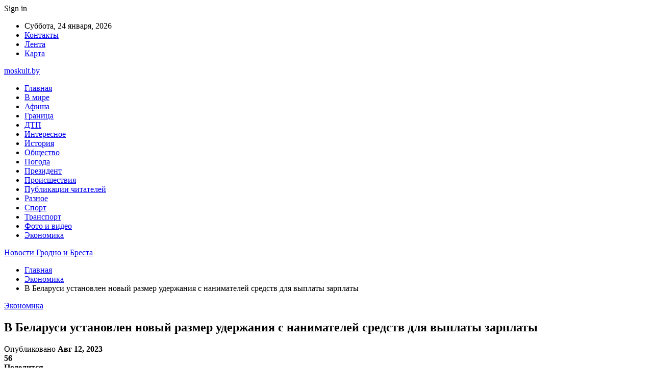

--- FILE ---
content_type: text/html; charset=UTF-8
request_url: https://moskult.by/v-belarusi-ustanovlen-novyj-razmer-uderzhaniya-s-nanimatelej-sredstv-dlya-vyplaty-zarplaty.html
body_size: 25218
content:
	<!DOCTYPE html>
		<!--[if IE 8]>
	<html class="ie ie8" dir="ltr" lang="ru-RU" prefix="og: https://ogp.me/ns#"> <![endif]-->
	<!--[if IE 9]>
	<html class="ie ie9" dir="ltr" lang="ru-RU" prefix="og: https://ogp.me/ns#"> <![endif]-->
	<!--[if gt IE 9]><!-->
<html dir="ltr" lang="ru-RU" prefix="og: https://ogp.me/ns#"> <!--<![endif]-->
	<head>
				<meta charset="UTF-8">
		<meta http-equiv="X-UA-Compatible" content="IE=edge">
		<meta name="viewport" content="width=device-width, initial-scale=1.0">
		<link rel="pingback" href="https://moskult.by/xmlrpc.php"/>

		<title>В Беларуси установлен новый размер удержания с нанимателей средств для выплаты зарплаты | Новости Гродно и Бреста</title>

		<!-- All in One SEO 4.9.3 - aioseo.com -->
	<meta name="description" content="В Беларуси с 1 августа в связи с изменением бюджета прожиточного минимума (403,94 рубля) при расчете средств, подлежащих перечислению вне очереди на погашение задолженности по зарплате, наниматели должны бронировать в расчете на одного работника 605,91 рубля. Об этом сообщили в Минтруда и соцзащиты. Фото из открытых источников (иллюстративное) С 1 августа размер БПМ для трудоспособного" />
	<meta name="robots" content="max-snippet:-1, max-image-preview:large, max-video-preview:-1" />
	<meta name="author" content="admin"/>
	<meta name="keywords" content="#беларусь,#зарплата" />
	<link rel="canonical" href="https://moskult.by/v-belarusi-ustanovlen-novyj-razmer-uderzhaniya-s-nanimatelej-sredstv-dlya-vyplaty-zarplaty.html" />
	<meta name="generator" content="All in One SEO (AIOSEO) 4.9.3" />
		<meta property="og:locale" content="ru_RU" />
		<meta property="og:site_name" content="Новости Гродно и Бреста |" />
		<meta property="og:type" content="article" />
		<meta property="og:title" content="В Беларуси установлен новый размер удержания с нанимателей средств для выплаты зарплаты | Новости Гродно и Бреста" />
		<meta property="og:description" content="В Беларуси с 1 августа в связи с изменением бюджета прожиточного минимума (403,94 рубля) при расчете средств, подлежащих перечислению вне очереди на погашение задолженности по зарплате, наниматели должны бронировать в расчете на одного работника 605,91 рубля. Об этом сообщили в Минтруда и соцзащиты. Фото из открытых источников (иллюстративное) С 1 августа размер БПМ для трудоспособного" />
		<meta property="og:url" content="https://moskult.by/v-belarusi-ustanovlen-novyj-razmer-uderzhaniya-s-nanimatelej-sredstv-dlya-vyplaty-zarplaty.html" />
		<meta property="article:published_time" content="2023-08-12T15:24:08+00:00" />
		<meta property="article:modified_time" content="2023-08-12T15:24:08+00:00" />
		<meta name="twitter:card" content="summary" />
		<meta name="twitter:title" content="В Беларуси установлен новый размер удержания с нанимателей средств для выплаты зарплаты | Новости Гродно и Бреста" />
		<meta name="twitter:description" content="В Беларуси с 1 августа в связи с изменением бюджета прожиточного минимума (403,94 рубля) при расчете средств, подлежащих перечислению вне очереди на погашение задолженности по зарплате, наниматели должны бронировать в расчете на одного работника 605,91 рубля. Об этом сообщили в Минтруда и соцзащиты. Фото из открытых источников (иллюстративное) С 1 августа размер БПМ для трудоспособного" />
		<script type="application/ld+json" class="aioseo-schema">
			{"@context":"https:\/\/schema.org","@graph":[{"@type":"Article","@id":"https:\/\/moskult.by\/v-belarusi-ustanovlen-novyj-razmer-uderzhaniya-s-nanimatelej-sredstv-dlya-vyplaty-zarplaty.html#article","name":"\u0412 \u0411\u0435\u043b\u0430\u0440\u0443\u0441\u0438 \u0443\u0441\u0442\u0430\u043d\u043e\u0432\u043b\u0435\u043d \u043d\u043e\u0432\u044b\u0439 \u0440\u0430\u0437\u043c\u0435\u0440 \u0443\u0434\u0435\u0440\u0436\u0430\u043d\u0438\u044f \u0441 \u043d\u0430\u043d\u0438\u043c\u0430\u0442\u0435\u043b\u0435\u0439 \u0441\u0440\u0435\u0434\u0441\u0442\u0432 \u0434\u043b\u044f \u0432\u044b\u043f\u043b\u0430\u0442\u044b \u0437\u0430\u0440\u043f\u043b\u0430\u0442\u044b | \u041d\u043e\u0432\u043e\u0441\u0442\u0438 \u0413\u0440\u043e\u0434\u043d\u043e \u0438 \u0411\u0440\u0435\u0441\u0442\u0430","headline":"\u0412 \u0411\u0435\u043b\u0430\u0440\u0443\u0441\u0438 \u0443\u0441\u0442\u0430\u043d\u043e\u0432\u043b\u0435\u043d \u043d\u043e\u0432\u044b\u0439 \u0440\u0430\u0437\u043c\u0435\u0440 \u0443\u0434\u0435\u0440\u0436\u0430\u043d\u0438\u044f \u0441 \u043d\u0430\u043d\u0438\u043c\u0430\u0442\u0435\u043b\u0435\u0439 \u0441\u0440\u0435\u0434\u0441\u0442\u0432 \u0434\u043b\u044f \u0432\u044b\u043f\u043b\u0430\u0442\u044b \u0437\u0430\u0440\u043f\u043b\u0430\u0442\u044b","author":{"@id":"https:\/\/moskult.by\/author\/admin#author"},"publisher":{"@id":"https:\/\/moskult.by\/#organization"},"image":{"@type":"ImageObject","url":"https:\/\/moskult.by\/wp-content\/uploads\/2023\/08\/ec63019ff36b231c789ace558cb603aa.jpg","width":600,"height":400},"datePublished":"2023-08-12T18:24:07+03:00","dateModified":"2023-08-12T18:24:07+03:00","inLanguage":"ru-RU","mainEntityOfPage":{"@id":"https:\/\/moskult.by\/v-belarusi-ustanovlen-novyj-razmer-uderzhaniya-s-nanimatelej-sredstv-dlya-vyplaty-zarplaty.html#webpage"},"isPartOf":{"@id":"https:\/\/moskult.by\/v-belarusi-ustanovlen-novyj-razmer-uderzhaniya-s-nanimatelej-sredstv-dlya-vyplaty-zarplaty.html#webpage"},"articleSection":"\u042d\u043a\u043e\u043d\u043e\u043c\u0438\u043a\u0430, #\u0431\u0435\u043b\u0430\u0440\u0443\u0441\u044c, #\u0437\u0430\u0440\u043f\u043b\u0430\u0442\u0430"},{"@type":"BreadcrumbList","@id":"https:\/\/moskult.by\/v-belarusi-ustanovlen-novyj-razmer-uderzhaniya-s-nanimatelej-sredstv-dlya-vyplaty-zarplaty.html#breadcrumblist","itemListElement":[{"@type":"ListItem","@id":"https:\/\/moskult.by#listItem","position":1,"name":"\u0413\u043b\u0430\u0432\u043d\u0430\u044f","item":"https:\/\/moskult.by","nextItem":{"@type":"ListItem","@id":"https:\/\/moskult.by\/category\/ekonomika#listItem","name":"\u042d\u043a\u043e\u043d\u043e\u043c\u0438\u043a\u0430"}},{"@type":"ListItem","@id":"https:\/\/moskult.by\/category\/ekonomika#listItem","position":2,"name":"\u042d\u043a\u043e\u043d\u043e\u043c\u0438\u043a\u0430","item":"https:\/\/moskult.by\/category\/ekonomika","nextItem":{"@type":"ListItem","@id":"https:\/\/moskult.by\/v-belarusi-ustanovlen-novyj-razmer-uderzhaniya-s-nanimatelej-sredstv-dlya-vyplaty-zarplaty.html#listItem","name":"\u0412 \u0411\u0435\u043b\u0430\u0440\u0443\u0441\u0438 \u0443\u0441\u0442\u0430\u043d\u043e\u0432\u043b\u0435\u043d \u043d\u043e\u0432\u044b\u0439 \u0440\u0430\u0437\u043c\u0435\u0440 \u0443\u0434\u0435\u0440\u0436\u0430\u043d\u0438\u044f \u0441 \u043d\u0430\u043d\u0438\u043c\u0430\u0442\u0435\u043b\u0435\u0439 \u0441\u0440\u0435\u0434\u0441\u0442\u0432 \u0434\u043b\u044f \u0432\u044b\u043f\u043b\u0430\u0442\u044b \u0437\u0430\u0440\u043f\u043b\u0430\u0442\u044b"},"previousItem":{"@type":"ListItem","@id":"https:\/\/moskult.by#listItem","name":"\u0413\u043b\u0430\u0432\u043d\u0430\u044f"}},{"@type":"ListItem","@id":"https:\/\/moskult.by\/v-belarusi-ustanovlen-novyj-razmer-uderzhaniya-s-nanimatelej-sredstv-dlya-vyplaty-zarplaty.html#listItem","position":3,"name":"\u0412 \u0411\u0435\u043b\u0430\u0440\u0443\u0441\u0438 \u0443\u0441\u0442\u0430\u043d\u043e\u0432\u043b\u0435\u043d \u043d\u043e\u0432\u044b\u0439 \u0440\u0430\u0437\u043c\u0435\u0440 \u0443\u0434\u0435\u0440\u0436\u0430\u043d\u0438\u044f \u0441 \u043d\u0430\u043d\u0438\u043c\u0430\u0442\u0435\u043b\u0435\u0439 \u0441\u0440\u0435\u0434\u0441\u0442\u0432 \u0434\u043b\u044f \u0432\u044b\u043f\u043b\u0430\u0442\u044b \u0437\u0430\u0440\u043f\u043b\u0430\u0442\u044b","previousItem":{"@type":"ListItem","@id":"https:\/\/moskult.by\/category\/ekonomika#listItem","name":"\u042d\u043a\u043e\u043d\u043e\u043c\u0438\u043a\u0430"}}]},{"@type":"Organization","@id":"https:\/\/moskult.by\/#organization","name":"\u041d\u043e\u0432\u043e\u0441\u0442\u0438 \u0413\u0440\u043e\u0434\u043d\u043e \u0438 \u0411\u0440\u0435\u0441\u0442\u0430","url":"https:\/\/moskult.by\/"},{"@type":"Person","@id":"https:\/\/moskult.by\/author\/admin#author","url":"https:\/\/moskult.by\/author\/admin","name":"admin","image":{"@type":"ImageObject","@id":"https:\/\/moskult.by\/v-belarusi-ustanovlen-novyj-razmer-uderzhaniya-s-nanimatelej-sredstv-dlya-vyplaty-zarplaty.html#authorImage","url":"https:\/\/secure.gravatar.com\/avatar\/312cdcf38b28165683a140e612e3f9539f86d26244a3dfc71ba6b2cdead2a3eb?s=96&d=mm&r=g","width":96,"height":96,"caption":"admin"}},{"@type":"WebPage","@id":"https:\/\/moskult.by\/v-belarusi-ustanovlen-novyj-razmer-uderzhaniya-s-nanimatelej-sredstv-dlya-vyplaty-zarplaty.html#webpage","url":"https:\/\/moskult.by\/v-belarusi-ustanovlen-novyj-razmer-uderzhaniya-s-nanimatelej-sredstv-dlya-vyplaty-zarplaty.html","name":"\u0412 \u0411\u0435\u043b\u0430\u0440\u0443\u0441\u0438 \u0443\u0441\u0442\u0430\u043d\u043e\u0432\u043b\u0435\u043d \u043d\u043e\u0432\u044b\u0439 \u0440\u0430\u0437\u043c\u0435\u0440 \u0443\u0434\u0435\u0440\u0436\u0430\u043d\u0438\u044f \u0441 \u043d\u0430\u043d\u0438\u043c\u0430\u0442\u0435\u043b\u0435\u0439 \u0441\u0440\u0435\u0434\u0441\u0442\u0432 \u0434\u043b\u044f \u0432\u044b\u043f\u043b\u0430\u0442\u044b \u0437\u0430\u0440\u043f\u043b\u0430\u0442\u044b | \u041d\u043e\u0432\u043e\u0441\u0442\u0438 \u0413\u0440\u043e\u0434\u043d\u043e \u0438 \u0411\u0440\u0435\u0441\u0442\u0430","description":"\u0412 \u0411\u0435\u043b\u0430\u0440\u0443\u0441\u0438 \u0441 1 \u0430\u0432\u0433\u0443\u0441\u0442\u0430 \u0432 \u0441\u0432\u044f\u0437\u0438 \u0441 \u0438\u0437\u043c\u0435\u043d\u0435\u043d\u0438\u0435\u043c \u0431\u044e\u0434\u0436\u0435\u0442\u0430 \u043f\u0440\u043e\u0436\u0438\u0442\u043e\u0447\u043d\u043e\u0433\u043e \u043c\u0438\u043d\u0438\u043c\u0443\u043c\u0430 (403,94 \u0440\u0443\u0431\u043b\u044f) \u043f\u0440\u0438 \u0440\u0430\u0441\u0447\u0435\u0442\u0435 \u0441\u0440\u0435\u0434\u0441\u0442\u0432, \u043f\u043e\u0434\u043b\u0435\u0436\u0430\u0449\u0438\u0445 \u043f\u0435\u0440\u0435\u0447\u0438\u0441\u043b\u0435\u043d\u0438\u044e \u0432\u043d\u0435 \u043e\u0447\u0435\u0440\u0435\u0434\u0438 \u043d\u0430 \u043f\u043e\u0433\u0430\u0448\u0435\u043d\u0438\u0435 \u0437\u0430\u0434\u043e\u043b\u0436\u0435\u043d\u043d\u043e\u0441\u0442\u0438 \u043f\u043e \u0437\u0430\u0440\u043f\u043b\u0430\u0442\u0435, \u043d\u0430\u043d\u0438\u043c\u0430\u0442\u0435\u043b\u0438 \u0434\u043e\u043b\u0436\u043d\u044b \u0431\u0440\u043e\u043d\u0438\u0440\u043e\u0432\u0430\u0442\u044c \u0432 \u0440\u0430\u0441\u0447\u0435\u0442\u0435 \u043d\u0430 \u043e\u0434\u043d\u043e\u0433\u043e \u0440\u0430\u0431\u043e\u0442\u043d\u0438\u043a\u0430 605,91 \u0440\u0443\u0431\u043b\u044f. \u041e\u0431 \u044d\u0442\u043e\u043c \u0441\u043e\u043e\u0431\u0449\u0438\u043b\u0438 \u0432 \u041c\u0438\u043d\u0442\u0440\u0443\u0434\u0430 \u0438 \u0441\u043e\u0446\u0437\u0430\u0449\u0438\u0442\u044b. \u0424\u043e\u0442\u043e \u0438\u0437 \u043e\u0442\u043a\u0440\u044b\u0442\u044b\u0445 \u0438\u0441\u0442\u043e\u0447\u043d\u0438\u043a\u043e\u0432 (\u0438\u043b\u043b\u044e\u0441\u0442\u0440\u0430\u0442\u0438\u0432\u043d\u043e\u0435) \u0421 1 \u0430\u0432\u0433\u0443\u0441\u0442\u0430 \u0440\u0430\u0437\u043c\u0435\u0440 \u0411\u041f\u041c \u0434\u043b\u044f \u0442\u0440\u0443\u0434\u043e\u0441\u043f\u043e\u0441\u043e\u0431\u043d\u043e\u0433\u043e","inLanguage":"ru-RU","isPartOf":{"@id":"https:\/\/moskult.by\/#website"},"breadcrumb":{"@id":"https:\/\/moskult.by\/v-belarusi-ustanovlen-novyj-razmer-uderzhaniya-s-nanimatelej-sredstv-dlya-vyplaty-zarplaty.html#breadcrumblist"},"author":{"@id":"https:\/\/moskult.by\/author\/admin#author"},"creator":{"@id":"https:\/\/moskult.by\/author\/admin#author"},"image":{"@type":"ImageObject","url":"https:\/\/moskult.by\/wp-content\/uploads\/2023\/08\/ec63019ff36b231c789ace558cb603aa.jpg","@id":"https:\/\/moskult.by\/v-belarusi-ustanovlen-novyj-razmer-uderzhaniya-s-nanimatelej-sredstv-dlya-vyplaty-zarplaty.html\/#mainImage","width":600,"height":400},"primaryImageOfPage":{"@id":"https:\/\/moskult.by\/v-belarusi-ustanovlen-novyj-razmer-uderzhaniya-s-nanimatelej-sredstv-dlya-vyplaty-zarplaty.html#mainImage"},"datePublished":"2023-08-12T18:24:07+03:00","dateModified":"2023-08-12T18:24:07+03:00"},{"@type":"WebSite","@id":"https:\/\/moskult.by\/#website","url":"https:\/\/moskult.by\/","name":"\u041d\u043e\u0432\u043e\u0441\u0442\u0438 \u0413\u0440\u043e\u0434\u043d\u043e \u0438 \u0411\u0440\u0435\u0441\u0442\u0430","inLanguage":"ru-RU","publisher":{"@id":"https:\/\/moskult.by\/#organization"}}]}
		</script>
		<!-- All in One SEO -->


<!-- Better Open Graph, Schema.org & Twitter Integration -->
<meta property="og:locale" content="ru_ru"/>
<meta property="og:site_name" content="Новости Гродно и Бреста"/>
<meta property="og:url" content="https://moskult.by/v-belarusi-ustanovlen-novyj-razmer-uderzhaniya-s-nanimatelej-sredstv-dlya-vyplaty-zarplaty.html"/>
<meta property="og:title" content="В Беларуси установлен новый размер удержания с нанимателей средств для выплаты зарплаты"/>
<meta property="og:image" content="https://moskult.by/wp-content/uploads/2023/08/ec63019ff36b231c789ace558cb603aa.jpg"/>
<meta property="article:section" content="Экономика"/>
<meta property="article:tag" content="#зарплата"/>
<meta property="og:description" content="В Беларуси с 1 августа в связи с изменением бюджета прожиточного минимума (403,94 рубля) при расчете средств, подлежащих перечислению вне очереди на погашение задолженности по зарплате, наниматели должны бронировать в расчете на одного работника 605,"/>
<meta property="og:type" content="article"/>
<meta name="twitter:card" content="summary"/>
<meta name="twitter:url" content="https://moskult.by/v-belarusi-ustanovlen-novyj-razmer-uderzhaniya-s-nanimatelej-sredstv-dlya-vyplaty-zarplaty.html"/>
<meta name="twitter:title" content="В Беларуси установлен новый размер удержания с нанимателей средств для выплаты зарплаты"/>
<meta name="twitter:description" content="В Беларуси с 1 августа в связи с изменением бюджета прожиточного минимума (403,94 рубля) при расчете средств, подлежащих перечислению вне очереди на погашение задолженности по зарплате, наниматели должны бронировать в расчете на одного работника 605,"/>
<meta name="twitter:image" content="https://moskult.by/wp-content/uploads/2023/08/ec63019ff36b231c789ace558cb603aa.jpg"/>
<!-- / Better Open Graph, Schema.org & Twitter Integration. -->
<link rel='dns-prefetch' href='//fonts.googleapis.com' />
<link rel="alternate" type="application/rss+xml" title="Новости Гродно и Бреста &raquo; Лента" href="https://moskult.by/feed" />
<link rel="alternate" type="application/rss+xml" title="Новости Гродно и Бреста &raquo; Лента комментариев" href="https://moskult.by/comments/feed" />
<link rel="alternate" title="oEmbed (JSON)" type="application/json+oembed" href="https://moskult.by/wp-json/oembed/1.0/embed?url=https%3A%2F%2Fmoskult.by%2Fv-belarusi-ustanovlen-novyj-razmer-uderzhaniya-s-nanimatelej-sredstv-dlya-vyplaty-zarplaty.html" />
<link rel="alternate" title="oEmbed (XML)" type="text/xml+oembed" href="https://moskult.by/wp-json/oembed/1.0/embed?url=https%3A%2F%2Fmoskult.by%2Fv-belarusi-ustanovlen-novyj-razmer-uderzhaniya-s-nanimatelej-sredstv-dlya-vyplaty-zarplaty.html&#038;format=xml" />
<style id='wp-img-auto-sizes-contain-inline-css' type='text/css'>
img:is([sizes=auto i],[sizes^="auto," i]){contain-intrinsic-size:3000px 1500px}
/*# sourceURL=wp-img-auto-sizes-contain-inline-css */
</style>
<style id='wp-emoji-styles-inline-css' type='text/css'>

	img.wp-smiley, img.emoji {
		display: inline !important;
		border: none !important;
		box-shadow: none !important;
		height: 1em !important;
		width: 1em !important;
		margin: 0 0.07em !important;
		vertical-align: -0.1em !important;
		background: none !important;
		padding: 0 !important;
	}
/*# sourceURL=wp-emoji-styles-inline-css */
</style>
<style id='wp-block-library-inline-css' type='text/css'>
:root{--wp-block-synced-color:#7a00df;--wp-block-synced-color--rgb:122,0,223;--wp-bound-block-color:var(--wp-block-synced-color);--wp-editor-canvas-background:#ddd;--wp-admin-theme-color:#007cba;--wp-admin-theme-color--rgb:0,124,186;--wp-admin-theme-color-darker-10:#006ba1;--wp-admin-theme-color-darker-10--rgb:0,107,160.5;--wp-admin-theme-color-darker-20:#005a87;--wp-admin-theme-color-darker-20--rgb:0,90,135;--wp-admin-border-width-focus:2px}@media (min-resolution:192dpi){:root{--wp-admin-border-width-focus:1.5px}}.wp-element-button{cursor:pointer}:root .has-very-light-gray-background-color{background-color:#eee}:root .has-very-dark-gray-background-color{background-color:#313131}:root .has-very-light-gray-color{color:#eee}:root .has-very-dark-gray-color{color:#313131}:root .has-vivid-green-cyan-to-vivid-cyan-blue-gradient-background{background:linear-gradient(135deg,#00d084,#0693e3)}:root .has-purple-crush-gradient-background{background:linear-gradient(135deg,#34e2e4,#4721fb 50%,#ab1dfe)}:root .has-hazy-dawn-gradient-background{background:linear-gradient(135deg,#faaca8,#dad0ec)}:root .has-subdued-olive-gradient-background{background:linear-gradient(135deg,#fafae1,#67a671)}:root .has-atomic-cream-gradient-background{background:linear-gradient(135deg,#fdd79a,#004a59)}:root .has-nightshade-gradient-background{background:linear-gradient(135deg,#330968,#31cdcf)}:root .has-midnight-gradient-background{background:linear-gradient(135deg,#020381,#2874fc)}:root{--wp--preset--font-size--normal:16px;--wp--preset--font-size--huge:42px}.has-regular-font-size{font-size:1em}.has-larger-font-size{font-size:2.625em}.has-normal-font-size{font-size:var(--wp--preset--font-size--normal)}.has-huge-font-size{font-size:var(--wp--preset--font-size--huge)}.has-text-align-center{text-align:center}.has-text-align-left{text-align:left}.has-text-align-right{text-align:right}.has-fit-text{white-space:nowrap!important}#end-resizable-editor-section{display:none}.aligncenter{clear:both}.items-justified-left{justify-content:flex-start}.items-justified-center{justify-content:center}.items-justified-right{justify-content:flex-end}.items-justified-space-between{justify-content:space-between}.screen-reader-text{border:0;clip-path:inset(50%);height:1px;margin:-1px;overflow:hidden;padding:0;position:absolute;width:1px;word-wrap:normal!important}.screen-reader-text:focus{background-color:#ddd;clip-path:none;color:#444;display:block;font-size:1em;height:auto;left:5px;line-height:normal;padding:15px 23px 14px;text-decoration:none;top:5px;width:auto;z-index:100000}html :where(.has-border-color){border-style:solid}html :where([style*=border-top-color]){border-top-style:solid}html :where([style*=border-right-color]){border-right-style:solid}html :where([style*=border-bottom-color]){border-bottom-style:solid}html :where([style*=border-left-color]){border-left-style:solid}html :where([style*=border-width]){border-style:solid}html :where([style*=border-top-width]){border-top-style:solid}html :where([style*=border-right-width]){border-right-style:solid}html :where([style*=border-bottom-width]){border-bottom-style:solid}html :where([style*=border-left-width]){border-left-style:solid}html :where(img[class*=wp-image-]){height:auto;max-width:100%}:where(figure){margin:0 0 1em}html :where(.is-position-sticky){--wp-admin--admin-bar--position-offset:var(--wp-admin--admin-bar--height,0px)}@media screen and (max-width:600px){html :where(.is-position-sticky){--wp-admin--admin-bar--position-offset:0px}}

/*# sourceURL=wp-block-library-inline-css */
</style><style id='global-styles-inline-css' type='text/css'>
:root{--wp--preset--aspect-ratio--square: 1;--wp--preset--aspect-ratio--4-3: 4/3;--wp--preset--aspect-ratio--3-4: 3/4;--wp--preset--aspect-ratio--3-2: 3/2;--wp--preset--aspect-ratio--2-3: 2/3;--wp--preset--aspect-ratio--16-9: 16/9;--wp--preset--aspect-ratio--9-16: 9/16;--wp--preset--color--black: #000000;--wp--preset--color--cyan-bluish-gray: #abb8c3;--wp--preset--color--white: #ffffff;--wp--preset--color--pale-pink: #f78da7;--wp--preset--color--vivid-red: #cf2e2e;--wp--preset--color--luminous-vivid-orange: #ff6900;--wp--preset--color--luminous-vivid-amber: #fcb900;--wp--preset--color--light-green-cyan: #7bdcb5;--wp--preset--color--vivid-green-cyan: #00d084;--wp--preset--color--pale-cyan-blue: #8ed1fc;--wp--preset--color--vivid-cyan-blue: #0693e3;--wp--preset--color--vivid-purple: #9b51e0;--wp--preset--gradient--vivid-cyan-blue-to-vivid-purple: linear-gradient(135deg,rgb(6,147,227) 0%,rgb(155,81,224) 100%);--wp--preset--gradient--light-green-cyan-to-vivid-green-cyan: linear-gradient(135deg,rgb(122,220,180) 0%,rgb(0,208,130) 100%);--wp--preset--gradient--luminous-vivid-amber-to-luminous-vivid-orange: linear-gradient(135deg,rgb(252,185,0) 0%,rgb(255,105,0) 100%);--wp--preset--gradient--luminous-vivid-orange-to-vivid-red: linear-gradient(135deg,rgb(255,105,0) 0%,rgb(207,46,46) 100%);--wp--preset--gradient--very-light-gray-to-cyan-bluish-gray: linear-gradient(135deg,rgb(238,238,238) 0%,rgb(169,184,195) 100%);--wp--preset--gradient--cool-to-warm-spectrum: linear-gradient(135deg,rgb(74,234,220) 0%,rgb(151,120,209) 20%,rgb(207,42,186) 40%,rgb(238,44,130) 60%,rgb(251,105,98) 80%,rgb(254,248,76) 100%);--wp--preset--gradient--blush-light-purple: linear-gradient(135deg,rgb(255,206,236) 0%,rgb(152,150,240) 100%);--wp--preset--gradient--blush-bordeaux: linear-gradient(135deg,rgb(254,205,165) 0%,rgb(254,45,45) 50%,rgb(107,0,62) 100%);--wp--preset--gradient--luminous-dusk: linear-gradient(135deg,rgb(255,203,112) 0%,rgb(199,81,192) 50%,rgb(65,88,208) 100%);--wp--preset--gradient--pale-ocean: linear-gradient(135deg,rgb(255,245,203) 0%,rgb(182,227,212) 50%,rgb(51,167,181) 100%);--wp--preset--gradient--electric-grass: linear-gradient(135deg,rgb(202,248,128) 0%,rgb(113,206,126) 100%);--wp--preset--gradient--midnight: linear-gradient(135deg,rgb(2,3,129) 0%,rgb(40,116,252) 100%);--wp--preset--font-size--small: 13px;--wp--preset--font-size--medium: 20px;--wp--preset--font-size--large: 36px;--wp--preset--font-size--x-large: 42px;--wp--preset--spacing--20: 0.44rem;--wp--preset--spacing--30: 0.67rem;--wp--preset--spacing--40: 1rem;--wp--preset--spacing--50: 1.5rem;--wp--preset--spacing--60: 2.25rem;--wp--preset--spacing--70: 3.38rem;--wp--preset--spacing--80: 5.06rem;--wp--preset--shadow--natural: 6px 6px 9px rgba(0, 0, 0, 0.2);--wp--preset--shadow--deep: 12px 12px 50px rgba(0, 0, 0, 0.4);--wp--preset--shadow--sharp: 6px 6px 0px rgba(0, 0, 0, 0.2);--wp--preset--shadow--outlined: 6px 6px 0px -3px rgb(255, 255, 255), 6px 6px rgb(0, 0, 0);--wp--preset--shadow--crisp: 6px 6px 0px rgb(0, 0, 0);}:where(.is-layout-flex){gap: 0.5em;}:where(.is-layout-grid){gap: 0.5em;}body .is-layout-flex{display: flex;}.is-layout-flex{flex-wrap: wrap;align-items: center;}.is-layout-flex > :is(*, div){margin: 0;}body .is-layout-grid{display: grid;}.is-layout-grid > :is(*, div){margin: 0;}:where(.wp-block-columns.is-layout-flex){gap: 2em;}:where(.wp-block-columns.is-layout-grid){gap: 2em;}:where(.wp-block-post-template.is-layout-flex){gap: 1.25em;}:where(.wp-block-post-template.is-layout-grid){gap: 1.25em;}.has-black-color{color: var(--wp--preset--color--black) !important;}.has-cyan-bluish-gray-color{color: var(--wp--preset--color--cyan-bluish-gray) !important;}.has-white-color{color: var(--wp--preset--color--white) !important;}.has-pale-pink-color{color: var(--wp--preset--color--pale-pink) !important;}.has-vivid-red-color{color: var(--wp--preset--color--vivid-red) !important;}.has-luminous-vivid-orange-color{color: var(--wp--preset--color--luminous-vivid-orange) !important;}.has-luminous-vivid-amber-color{color: var(--wp--preset--color--luminous-vivid-amber) !important;}.has-light-green-cyan-color{color: var(--wp--preset--color--light-green-cyan) !important;}.has-vivid-green-cyan-color{color: var(--wp--preset--color--vivid-green-cyan) !important;}.has-pale-cyan-blue-color{color: var(--wp--preset--color--pale-cyan-blue) !important;}.has-vivid-cyan-blue-color{color: var(--wp--preset--color--vivid-cyan-blue) !important;}.has-vivid-purple-color{color: var(--wp--preset--color--vivid-purple) !important;}.has-black-background-color{background-color: var(--wp--preset--color--black) !important;}.has-cyan-bluish-gray-background-color{background-color: var(--wp--preset--color--cyan-bluish-gray) !important;}.has-white-background-color{background-color: var(--wp--preset--color--white) !important;}.has-pale-pink-background-color{background-color: var(--wp--preset--color--pale-pink) !important;}.has-vivid-red-background-color{background-color: var(--wp--preset--color--vivid-red) !important;}.has-luminous-vivid-orange-background-color{background-color: var(--wp--preset--color--luminous-vivid-orange) !important;}.has-luminous-vivid-amber-background-color{background-color: var(--wp--preset--color--luminous-vivid-amber) !important;}.has-light-green-cyan-background-color{background-color: var(--wp--preset--color--light-green-cyan) !important;}.has-vivid-green-cyan-background-color{background-color: var(--wp--preset--color--vivid-green-cyan) !important;}.has-pale-cyan-blue-background-color{background-color: var(--wp--preset--color--pale-cyan-blue) !important;}.has-vivid-cyan-blue-background-color{background-color: var(--wp--preset--color--vivid-cyan-blue) !important;}.has-vivid-purple-background-color{background-color: var(--wp--preset--color--vivid-purple) !important;}.has-black-border-color{border-color: var(--wp--preset--color--black) !important;}.has-cyan-bluish-gray-border-color{border-color: var(--wp--preset--color--cyan-bluish-gray) !important;}.has-white-border-color{border-color: var(--wp--preset--color--white) !important;}.has-pale-pink-border-color{border-color: var(--wp--preset--color--pale-pink) !important;}.has-vivid-red-border-color{border-color: var(--wp--preset--color--vivid-red) !important;}.has-luminous-vivid-orange-border-color{border-color: var(--wp--preset--color--luminous-vivid-orange) !important;}.has-luminous-vivid-amber-border-color{border-color: var(--wp--preset--color--luminous-vivid-amber) !important;}.has-light-green-cyan-border-color{border-color: var(--wp--preset--color--light-green-cyan) !important;}.has-vivid-green-cyan-border-color{border-color: var(--wp--preset--color--vivid-green-cyan) !important;}.has-pale-cyan-blue-border-color{border-color: var(--wp--preset--color--pale-cyan-blue) !important;}.has-vivid-cyan-blue-border-color{border-color: var(--wp--preset--color--vivid-cyan-blue) !important;}.has-vivid-purple-border-color{border-color: var(--wp--preset--color--vivid-purple) !important;}.has-vivid-cyan-blue-to-vivid-purple-gradient-background{background: var(--wp--preset--gradient--vivid-cyan-blue-to-vivid-purple) !important;}.has-light-green-cyan-to-vivid-green-cyan-gradient-background{background: var(--wp--preset--gradient--light-green-cyan-to-vivid-green-cyan) !important;}.has-luminous-vivid-amber-to-luminous-vivid-orange-gradient-background{background: var(--wp--preset--gradient--luminous-vivid-amber-to-luminous-vivid-orange) !important;}.has-luminous-vivid-orange-to-vivid-red-gradient-background{background: var(--wp--preset--gradient--luminous-vivid-orange-to-vivid-red) !important;}.has-very-light-gray-to-cyan-bluish-gray-gradient-background{background: var(--wp--preset--gradient--very-light-gray-to-cyan-bluish-gray) !important;}.has-cool-to-warm-spectrum-gradient-background{background: var(--wp--preset--gradient--cool-to-warm-spectrum) !important;}.has-blush-light-purple-gradient-background{background: var(--wp--preset--gradient--blush-light-purple) !important;}.has-blush-bordeaux-gradient-background{background: var(--wp--preset--gradient--blush-bordeaux) !important;}.has-luminous-dusk-gradient-background{background: var(--wp--preset--gradient--luminous-dusk) !important;}.has-pale-ocean-gradient-background{background: var(--wp--preset--gradient--pale-ocean) !important;}.has-electric-grass-gradient-background{background: var(--wp--preset--gradient--electric-grass) !important;}.has-midnight-gradient-background{background: var(--wp--preset--gradient--midnight) !important;}.has-small-font-size{font-size: var(--wp--preset--font-size--small) !important;}.has-medium-font-size{font-size: var(--wp--preset--font-size--medium) !important;}.has-large-font-size{font-size: var(--wp--preset--font-size--large) !important;}.has-x-large-font-size{font-size: var(--wp--preset--font-size--x-large) !important;}
/*# sourceURL=global-styles-inline-css */
</style>

<style id='classic-theme-styles-inline-css' type='text/css'>
/*! This file is auto-generated */
.wp-block-button__link{color:#fff;background-color:#32373c;border-radius:9999px;box-shadow:none;text-decoration:none;padding:calc(.667em + 2px) calc(1.333em + 2px);font-size:1.125em}.wp-block-file__button{background:#32373c;color:#fff;text-decoration:none}
/*# sourceURL=/wp-includes/css/classic-themes.min.css */
</style>
<link rel='stylesheet' id='bf-slick-css' href='https://moskult.by/wp-content/themes/publisher/includes/libs/better-framework/assets/css/slick.min.css?ver=3.10.22' type='text/css' media='all' />
<link rel='stylesheet' id='pretty-photo-css' href='https://moskult.by/wp-content/themes/publisher/includes/libs/better-framework/assets/css/pretty-photo.min.css?ver=3.10.22' type='text/css' media='all' />
<link rel='stylesheet' id='bs-icons-css' href='https://moskult.by/wp-content/themes/publisher/includes/libs/better-framework/assets/css/bs-icons.css?ver=3.10.22' type='text/css' media='all' />
<link rel='stylesheet' id='theme-libs-css' href='https://moskult.by/wp-content/themes/publisher/css/theme-libs.min.css?ver=7.7.0' type='text/css' media='all' />
<link rel='stylesheet' id='fontawesome-css' href='https://moskult.by/wp-content/themes/publisher/includes/libs/better-framework/assets/css/font-awesome.min.css?ver=3.10.22' type='text/css' media='all' />
<link rel='stylesheet' id='publisher-css' href='https://moskult.by/wp-content/themes/publisher/style-7.7.0.min.css?ver=7.7.0' type='text/css' media='all' />
<link rel='stylesheet' id='better-framework-main-fonts-css' href='https://fonts.googleapis.com/css?family=Roboto:400,500,400italic&#038;subset=greek' type='text/css' media='all' />
<script type="text/javascript" src="https://moskult.by/wp-includes/js/jquery/jquery.min.js?ver=3.7.1" id="jquery-core-js"></script>
<script type="text/javascript" src="https://moskult.by/wp-includes/js/jquery/jquery-migrate.min.js?ver=3.4.1" id="jquery-migrate-js"></script>
<link rel="https://api.w.org/" href="https://moskult.by/wp-json/" /><link rel="alternate" title="JSON" type="application/json" href="https://moskult.by/wp-json/wp/v2/posts/29656" /><link rel="EditURI" type="application/rsd+xml" title="RSD" href="https://moskult.by/xmlrpc.php?rsd" />
<meta name="generator" content="WordPress 6.9" />
<link rel='shortlink' href='https://moskult.by/?p=29656' />
			<link rel="amphtml" href="https://moskult.by/amp/v-belarusi-ustanovlen-novyj-razmer-uderzhaniya-s-nanimatelej-sredstv-dlya-vyplaty-zarplaty.html"/>
			<script type="application/ld+json">{
    "@context": "http:\/\/schema.org\/",
    "@type": "Organization",
    "@id": "#organization",
    "url": "https:\/\/moskult.by\/",
    "name": "\u041d\u043e\u0432\u043e\u0441\u0442\u0438 \u0413\u0440\u043e\u0434\u043d\u043e \u0438 \u0411\u0440\u0435\u0441\u0442\u0430",
    "description": ""
}</script>
<script type="application/ld+json">{
    "@context": "http:\/\/schema.org\/",
    "@type": "WebSite",
    "name": "\u041d\u043e\u0432\u043e\u0441\u0442\u0438 \u0413\u0440\u043e\u0434\u043d\u043e \u0438 \u0411\u0440\u0435\u0441\u0442\u0430",
    "alternateName": "",
    "url": "https:\/\/moskult.by\/"
}</script>
<script type="application/ld+json">{
    "@context": "http:\/\/schema.org\/",
    "@type": "BlogPosting",
    "headline": "\u0412 \u0411\u0435\u043b\u0430\u0440\u0443\u0441\u0438 \u0443\u0441\u0442\u0430\u043d\u043e\u0432\u043b\u0435\u043d \u043d\u043e\u0432\u044b\u0439 \u0440\u0430\u0437\u043c\u0435\u0440 \u0443\u0434\u0435\u0440\u0436\u0430\u043d\u0438\u044f \u0441 \u043d\u0430\u043d\u0438\u043c\u0430\u0442\u0435\u043b\u0435\u0439 \u0441\u0440\u0435\u0434\u0441\u0442\u0432 \u0434\u043b\u044f \u0432\u044b\u043f\u043b\u0430\u0442\u044b \u0437\u0430\u0440\u043f\u043b\u0430\u0442\u044b",
    "description": "\u0412 \u0411\u0435\u043b\u0430\u0440\u0443\u0441\u0438 \u0441 1 \u0430\u0432\u0433\u0443\u0441\u0442\u0430 \u0432 \u0441\u0432\u044f\u0437\u0438 \u0441 \u0438\u0437\u043c\u0435\u043d\u0435\u043d\u0438\u0435\u043c \u0431\u044e\u0434\u0436\u0435\u0442\u0430 \u043f\u0440\u043e\u0436\u0438\u0442\u043e\u0447\u043d\u043e\u0433\u043e \u043c\u0438\u043d\u0438\u043c\u0443\u043c\u0430 (403,94 \u0440\u0443\u0431\u043b\u044f) \u043f\u0440\u0438 \u0440\u0430\u0441\u0447\u0435\u0442\u0435 \u0441\u0440\u0435\u0434\u0441\u0442\u0432, \u043f\u043e\u0434\u043b\u0435\u0436\u0430\u0449\u0438\u0445 \u043f\u0435\u0440\u0435\u0447\u0438\u0441\u043b\u0435\u043d\u0438\u044e \u0432\u043d\u0435 \u043e\u0447\u0435\u0440\u0435\u0434\u0438 \u043d\u0430 \u043f\u043e\u0433\u0430\u0448\u0435\u043d\u0438\u0435 \u0437\u0430\u0434\u043e\u043b\u0436\u0435\u043d\u043d\u043e\u0441\u0442\u0438 \u043f\u043e \u0437\u0430\u0440\u043f\u043b\u0430\u0442\u0435, \u043d\u0430\u043d\u0438\u043c\u0430\u0442\u0435\u043b\u0438 \u0434\u043e\u043b\u0436\u043d\u044b \u0431\u0440\u043e\u043d\u0438\u0440\u043e\u0432\u0430\u0442\u044c \u0432 \u0440\u0430\u0441\u0447\u0435\u0442\u0435 \u043d\u0430 \u043e\u0434\u043d\u043e\u0433\u043e \u0440\u0430\u0431\u043e\u0442\u043d\u0438\u043a\u0430 605,",
    "datePublished": "2023-08-12",
    "dateModified": "2023-08-12",
    "author": {
        "@type": "Person",
        "@id": "#person-admin",
        "name": "admin"
    },
    "image": {
        "@type": "ImageObject",
        "url": "https:\/\/moskult.by\/wp-content\/uploads\/2023\/08\/ec63019ff36b231c789ace558cb603aa.jpg",
        "width": 600,
        "height": 400
    },
    "interactionStatistic": [
        {
            "@type": "InteractionCounter",
            "interactionType": "http:\/\/schema.org\/CommentAction",
            "userInteractionCount": "0"
        }
    ],
    "publisher": {
        "@id": "#organization"
    },
    "mainEntityOfPage": "https:\/\/moskult.by\/v-belarusi-ustanovlen-novyj-razmer-uderzhaniya-s-nanimatelej-sredstv-dlya-vyplaty-zarplaty.html"
}</script>
<link rel='stylesheet' id='7.7.0-1760675068' href='https://moskult.by/wp-content/bs-booster-cache/048aea224cfa2b5ed263d4c9d230e60c.css' type='text/css' media='all' />
<link rel="icon" href="https://moskult.by/wp-content/uploads/2022/07/cropped-m-32x32.png" sizes="32x32" />
<link rel="icon" href="https://moskult.by/wp-content/uploads/2022/07/cropped-m-192x192.png" sizes="192x192" />
<link rel="apple-touch-icon" href="https://moskult.by/wp-content/uploads/2022/07/cropped-m-180x180.png" />
<meta name="msapplication-TileImage" content="https://moskult.by/wp-content/uploads/2022/07/cropped-m-270x270.png" />
	</head>

<body class="wp-singular post-template-default single single-post postid-29656 single-format-standard wp-theme-publisher bs-theme bs-publisher bs-publisher-clean-magazine active-light-box active-top-line ltr close-rh page-layout-2-col-right full-width active-sticky-sidebar main-menu-sticky-smart single-prim-cat-18 single-cat-18  bs-ll-a" dir="ltr">
		<div class="main-wrap content-main-wrap">
			<header id="header" class="site-header header-style-2 boxed" itemscope="itemscope" itemtype="https://schema.org/WPHeader">

		<section class="topbar topbar-style-1 hidden-xs hidden-xs">
	<div class="content-wrap">
		<div class="container">
			<div class="topbar-inner clearfix">

									<div class="section-links">
													<a class="topbar-sign-in "
							   data-toggle="modal" data-target="#bsLoginModal">
								<i class="fa fa-user-circle"></i> Sign in							</a>

							<div class="modal sign-in-modal fade" id="bsLoginModal" tabindex="-1" role="dialog"
							     style="display: none">
								<div class="modal-dialog" role="document">
									<div class="modal-content">
											<span class="close-modal" data-dismiss="modal" aria-label="Close"><i
														class="fa fa-close"></i></span>
										<div class="modal-body">
											<div id="form_14446_" class="bs-shortcode bs-login-shortcode ">
		<div class="bs-login bs-type-login"  style="display:none">

					<div class="bs-login-panel bs-login-sign-panel bs-current-login-panel">
								<form name="loginform"
				      action="https://moskult.by/wp-login.php" method="post">

					
					<div class="login-header">
						<span class="login-icon fa fa-user-circle main-color"></span>
						<p>Welcome, Login to your account.</p>
					</div>
					
					<div class="login-field login-username">
						<input type="text" name="log" id="form_14446_user_login" class="input"
						       value="" size="20"
						       placeholder="Username or Email..." required/>
					</div>

					<div class="login-field login-password">
						<input type="password" name="pwd" id="form_14446_user_pass"
						       class="input"
						       value="" size="20" placeholder="Password..."
						       required/>
					</div>

					
					<div class="login-field">
						<a href="https://moskult.by/wp-login.php?action=lostpassword&redirect_to=https%3A%2F%2Fmoskult.by%2Fv-belarusi-ustanovlen-novyj-razmer-uderzhaniya-s-nanimatelej-sredstv-dlya-vyplaty-zarplaty.html"
						   class="go-reset-panel">Forget password?</a>

													<span class="login-remember">
							<input class="remember-checkbox" name="rememberme" type="checkbox"
							       id="form_14446_rememberme"
							       value="forever"  />
							<label class="remember-label">Remember me</label>
						</span>
											</div>

					
					<div class="login-field login-submit">
						<input type="submit" name="wp-submit"
						       class="button-primary login-btn"
						       value="Log In"/>
						<input type="hidden" name="redirect_to" value="https://moskult.by/v-belarusi-ustanovlen-novyj-razmer-uderzhaniya-s-nanimatelej-sredstv-dlya-vyplaty-zarplaty.html"/>
					</div>

									</form>
			</div>

			<div class="bs-login-panel bs-login-reset-panel">

				<span class="go-login-panel"><i
							class="fa fa-angle-left"></i> Sign in</span>

				<div class="bs-login-reset-panel-inner">
					<div class="login-header">
						<span class="login-icon fa fa-support"></span>
						<p>Recover your password.</p>
						<p>A password will be e-mailed to you.</p>
					</div>
										<form name="lostpasswordform" id="form_14446_lostpasswordform"
					      action="https://moskult.by/wp-login.php?action=lostpassword"
					      method="post">

						<div class="login-field reset-username">
							<input type="text" name="user_login" class="input" value=""
							       placeholder="Username or Email..."
							       required/>
						</div>

						
						<div class="login-field reset-submit">

							<input type="hidden" name="redirect_to" value=""/>
							<input type="submit" name="wp-submit" class="login-btn"
							       value="Send My Password"/>

						</div>
					</form>
				</div>
			</div>
			</div>
	</div>
										</div>
									</div>
								</div>
							</div>
												</div>
				
				<div class="section-menu">
						<div id="menu-top" class="menu top-menu-wrapper" role="navigation" itemscope="itemscope" itemtype="https://schema.org/SiteNavigationElement">
		<nav class="top-menu-container">

			<ul id="top-navigation" class="top-menu menu clearfix bsm-pure">
									<li id="topbar-date" class="menu-item menu-item-date">
					<span
						class="topbar-date">Суббота, 24 января, 2026</span>
					</li>
					<li id="menu-item-34" class="menu-item menu-item-type-post_type menu-item-object-page better-anim-fade menu-item-34"><a href="https://moskult.by/kontakty">Контакты</a></li>
<li id="menu-item-35" class="menu-item menu-item-type-post_type menu-item-object-page better-anim-fade menu-item-35"><a href="https://moskult.by/lenta">Лента</a></li>
<li id="menu-item-75" class="menu-item menu-item-type-custom menu-item-object-custom better-anim-fade menu-item-75"><a href="/sitemap.xml">Карта</a></li>
			</ul>

		</nav>
	</div>
				</div>
			</div>
		</div>
	</div>
</section>
		<div class="header-inner">
			<div class="content-wrap">
				<div class="container">
					<div class="row">
						<div class="row-height">
							<div class="logo-col col-xs-12">
								<div class="col-inside">
									<div id="site-branding" class="site-branding">
	<p  id="site-title" class="logo h1 text-logo">
	<a href="https://moskult.by/" itemprop="url" rel="home">
		moskult.by	</a>
</p>
</div><!-- .site-branding -->
								</div>
							</div>
													</div>
					</div>
				</div>
			</div>
		</div>

		<div id="menu-main" class="menu main-menu-wrapper" role="navigation" itemscope="itemscope" itemtype="https://schema.org/SiteNavigationElement">
	<div class="main-menu-inner">
		<div class="content-wrap">
			<div class="container">

				<nav class="main-menu-container">
					<ul id="main-navigation" class="main-menu menu bsm-pure clearfix">
						<li id="menu-item-30" class="menu-item menu-item-type-custom menu-item-object-custom menu-item-home better-anim-fade menu-item-30"><a href="https://moskult.by/">Главная</a></li>
<li id="menu-item-31" class="menu-item menu-item-type-taxonomy menu-item-object-category menu-term-1 better-anim-fade menu-item-31"><a href="https://moskult.by/category/v-mire">В мире</a></li>
<li id="menu-item-60" class="menu-item menu-item-type-taxonomy menu-item-object-category menu-term-8 better-anim-fade menu-item-60"><a href="https://moskult.by/category/afisha">Афиша</a></li>
<li id="menu-item-61" class="menu-item menu-item-type-taxonomy menu-item-object-category menu-term-9 better-anim-fade menu-item-61"><a href="https://moskult.by/category/granicza">Граница</a></li>
<li id="menu-item-62" class="menu-item menu-item-type-taxonomy menu-item-object-category menu-term-6 better-anim-fade menu-item-62"><a href="https://moskult.by/category/dtp">ДТП</a></li>
<li id="menu-item-63" class="menu-item menu-item-type-taxonomy menu-item-object-category menu-term-10 better-anim-fade menu-item-63"><a href="https://moskult.by/category/interesnoe">Интересное</a></li>
<li id="menu-item-64" class="menu-item menu-item-type-taxonomy menu-item-object-category menu-term-11 better-anim-fade menu-item-64"><a href="https://moskult.by/category/istoriya">История</a></li>
<li id="menu-item-65" class="menu-item menu-item-type-taxonomy menu-item-object-category menu-term-4 better-anim-fade menu-item-65"><a href="https://moskult.by/category/obshhestvo">Общество</a></li>
<li id="menu-item-66" class="menu-item menu-item-type-taxonomy menu-item-object-category menu-term-7 better-anim-fade menu-item-66"><a href="https://moskult.by/category/pogoda">Погода</a></li>
<li id="menu-item-67" class="menu-item menu-item-type-taxonomy menu-item-object-category menu-term-12 better-anim-fade menu-item-67"><a href="https://moskult.by/category/prezident">Президент</a></li>
<li id="menu-item-68" class="menu-item menu-item-type-taxonomy menu-item-object-category menu-term-13 better-anim-fade menu-item-68"><a href="https://moskult.by/category/proisshestviya">Происшествия</a></li>
<li id="menu-item-69" class="menu-item menu-item-type-taxonomy menu-item-object-category menu-term-5 better-anim-fade menu-item-69"><a href="https://moskult.by/category/publikaczii-chitatelej">Публикации читателей</a></li>
<li id="menu-item-70" class="menu-item menu-item-type-taxonomy menu-item-object-category menu-term-17 better-anim-fade menu-item-70"><a href="https://moskult.by/category/raznoe">Разное</a></li>
<li id="menu-item-71" class="menu-item menu-item-type-taxonomy menu-item-object-category menu-term-14 better-anim-fade menu-item-71"><a href="https://moskult.by/category/sport">Спорт</a></li>
<li id="menu-item-72" class="menu-item menu-item-type-taxonomy menu-item-object-category menu-term-16 better-anim-fade menu-item-72"><a href="https://moskult.by/category/transport">Транспорт</a></li>
<li id="menu-item-73" class="menu-item menu-item-type-taxonomy menu-item-object-category menu-term-15 better-anim-fade menu-item-73"><a href="https://moskult.by/category/foto-i-video">Фото и видео</a></li>
<li id="menu-item-74" class="menu-item menu-item-type-taxonomy menu-item-object-category current-post-ancestor current-menu-parent current-post-parent menu-term-18 better-anim-fade menu-item-74"><a href="https://moskult.by/category/ekonomika">Экономика</a></li>
					</ul><!-- #main-navigation -->
									</nav><!-- .main-menu-container -->

			</div>
		</div>
	</div>
</div><!-- .menu -->
	</header><!-- .header -->
	<div class="rh-header clearfix dark deferred-block-exclude">
		<div class="rh-container clearfix">

			<div class="menu-container close">
				<span class="menu-handler"><span class="lines"></span></span>
			</div><!-- .menu-container -->

			<div class="logo-container rh-text-logo">
				<a href="https://moskult.by/" itemprop="url" rel="home">
					Новости Гродно и Бреста				</a>
			</div><!-- .logo-container -->
		</div><!-- .rh-container -->
	</div><!-- .rh-header -->
<nav role="navigation" aria-label="Breadcrumbs" class="bf-breadcrumb clearfix bc-top-style"><div class="container bf-breadcrumb-container"><ul class="bf-breadcrumb-items" itemscope itemtype="http://schema.org/BreadcrumbList"><meta name="numberOfItems" content="3" /><meta name="itemListOrder" content="Ascending" /><li itemprop="itemListElement" itemscope itemtype="http://schema.org/ListItem" class="bf-breadcrumb-item bf-breadcrumb-begin"><a itemprop="item" href="https://moskult.by" rel="home"><span itemprop="name">Главная</span></a><meta itemprop="position" content="1" /></li><li itemprop="itemListElement" itemscope itemtype="http://schema.org/ListItem" class="bf-breadcrumb-item"><a itemprop="item" href="https://moskult.by/category/ekonomika" ><span itemprop="name">Экономика</span></a><meta itemprop="position" content="2" /></li><li itemprop="itemListElement" itemscope itemtype="http://schema.org/ListItem" class="bf-breadcrumb-item bf-breadcrumb-end"><span itemprop="name">В Беларуси установлен новый размер удержания с нанимателей средств для выплаты зарплаты</span><meta itemprop="item" content="https://moskult.by/v-belarusi-ustanovlen-novyj-razmer-uderzhaniya-s-nanimatelej-sredstv-dlya-vyplaty-zarplaty.html"/><meta itemprop="position" content="3" /></li></ul></div></nav><div class="content-wrap">
		<main id="content" class="content-container">

		<div class="container layout-2-col layout-2-col-1 layout-right-sidebar layout-bc-before post-template-10">

			<div class="row main-section">
										<div class="col-sm-8 content-column">
							<div class="single-container">
																<article id="post-29656" class="post-29656 post type-post status-publish format-standard has-post-thumbnail  category-ekonomika tag-belarus tag-zarplata single-post-content">
									<div class="single-featured"></div>
																		<div class="post-header-inner">
										<div class="post-header-title">
											<div class="term-badges floated"><span class="term-badge term-18"><a href="https://moskult.by/category/ekonomika">Экономика</a></span></div>											<h1 class="single-post-title">
												<span class="post-title" itemprop="headline">В Беларуси установлен новый размер удержания с нанимателей средств для выплаты зарплаты</span>
											</h1>
											<div class="post-meta single-post-meta">
				<span class="time"><time class="post-published updated"
			                         datetime="2023-08-12T18:24:07+03:00">Опубликовано <b>Авг 12, 2023</b></time></span>
			</div>
										</div>
									</div>
											<div class="post-share single-post-share top-share clearfix style-1">
			<div class="post-share-btn-group">
				<span class="views post-share-btn post-share-btn-views rank-default" data-bpv-post="29656"><i class="bf-icon  fa fa-eye"></i> <b class="number">56</b></span>			</div>
						<div class="share-handler-wrap ">
				<span class="share-handler post-share-btn rank-default">
					<i class="bf-icon  fa fa-share-alt"></i>						<b class="text">Поделится</b>
										</span>
				<span class="social-item vk"><a href="https://vkontakte.ru/share.php?url=https%3A%2F%2Fmoskult.by%2Fv-belarusi-ustanovlen-novyj-razmer-uderzhaniya-s-nanimatelej-sredstv-dlya-vyplaty-zarplaty.html" target="_blank" rel="nofollow noreferrer" class="bs-button-el" onclick="window.open(this.href, 'share-vk','left=50,top=50,width=600,height=320,toolbar=0'); return false;"><span class="icon"><i class="bf-icon fa fa-vk"></i></span></a></span><span class="social-item ok-ru"><a href="https://connect.ok.ru/offer?url=https%3A%2F%2Fmoskult.by%2Fv-belarusi-ustanovlen-novyj-razmer-uderzhaniya-s-nanimatelej-sredstv-dlya-vyplaty-zarplaty.html&title=В Беларуси установлен новый размер удержания с нанимателей средств для выплаты зарплаты&imageUrl=https://moskult.by/wp-content/uploads/2023/08/ec63019ff36b231c789ace558cb603aa.jpg" target="_blank" rel="nofollow noreferrer" class="bs-button-el" onclick="window.open(this.href, 'share-ok-ru','left=50,top=50,width=600,height=320,toolbar=0'); return false;"><span class="icon"><i class="bf-icon bsfi-ok-ru"></i></span></a></span><span class="social-item facebook"><a href="https://www.facebook.com/sharer.php?u=https%3A%2F%2Fmoskult.by%2Fv-belarusi-ustanovlen-novyj-razmer-uderzhaniya-s-nanimatelej-sredstv-dlya-vyplaty-zarplaty.html" target="_blank" rel="nofollow noreferrer" class="bs-button-el" onclick="window.open(this.href, 'share-facebook','left=50,top=50,width=600,height=320,toolbar=0'); return false;"><span class="icon"><i class="bf-icon fa fa-facebook"></i></span></a></span><span class="social-item twitter"><a href="https://twitter.com/share?text=В Беларуси установлен новый размер удержания с нанимателей средств для выплаты зарплаты&url=https%3A%2F%2Fmoskult.by%2Fv-belarusi-ustanovlen-novyj-razmer-uderzhaniya-s-nanimatelej-sredstv-dlya-vyplaty-zarplaty.html" target="_blank" rel="nofollow noreferrer" class="bs-button-el" onclick="window.open(this.href, 'share-twitter','left=50,top=50,width=600,height=320,toolbar=0'); return false;"><span class="icon"><i class="bf-icon fa fa-twitter"></i></span></a></span><span class="social-item whatsapp"><a href="whatsapp://send?text=В Беларуси установлен новый размер удержания с нанимателей средств для выплаты зарплаты %0A%0A https%3A%2F%2Fmoskult.by%2Fv-belarusi-ustanovlen-novyj-razmer-uderzhaniya-s-nanimatelej-sredstv-dlya-vyplaty-zarplaty.html" target="_blank" rel="nofollow noreferrer" class="bs-button-el" onclick="window.open(this.href, 'share-whatsapp','left=50,top=50,width=600,height=320,toolbar=0'); return false;"><span class="icon"><i class="bf-icon fa fa-whatsapp"></i></span></a></span><span class="social-item telegram"><a href="https://telegram.me/share/url?url=https%3A%2F%2Fmoskult.by%2Fv-belarusi-ustanovlen-novyj-razmer-uderzhaniya-s-nanimatelej-sredstv-dlya-vyplaty-zarplaty.html&text=В Беларуси установлен новый размер удержания с нанимателей средств для выплаты зарплаты" target="_blank" rel="nofollow noreferrer" class="bs-button-el" onclick="window.open(this.href, 'share-telegram','left=50,top=50,width=600,height=320,toolbar=0'); return false;"><span class="icon"><i class="bf-icon fa fa-send"></i></span></a></span><span class="social-item viber"><a href="viber://forward?text=В Беларуси установлен новый размер удержания с нанимателей средств для выплаты зарплаты https%3A%2F%2Fmoskult.by%2Fv-belarusi-ustanovlen-novyj-razmer-uderzhaniya-s-nanimatelej-sredstv-dlya-vyplaty-zarplaty.html" target="_blank" rel="nofollow noreferrer" class="bs-button-el" onclick="window.open(this.href, 'share-viber','left=50,top=50,width=600,height=320,toolbar=0'); return false;"><span class="icon"><i class="bf-icon bsfi-viber"></i></span></a></span></div>		</div>
											<div class="entry-content clearfix single-post-content">
										<p><strong>В Беларуси с 1 августа в связи с изменением бюджета прожиточного минимума (403,94 рубля) при расчете средств, подлежащих перечислению вне очереди на погашение задолженности по зарплате, наниматели должны бронировать в расчете на одного работника 605,91 рубля. Об этом сообщили в Минтруда и соцзащиты.</strong></p>
<div class="bs-irp left bs-irp-thumbnail-1-full">

	<div class="bs-irp-heading">
		<span class="h-text heading-typo">Сейчас читают</span>
	</div>

			<div class="bs-pagination-wrapper main-term-none none ">
			<div class="listing listing-thumbnail listing-tb-1 clearfix columns-2">
		<div class="post-44319 type-post format-standard has-post-thumbnail   listing-item listing-item-thumbnail listing-item-tb-1 main-term-18">
	<div class="item-inner clearfix">
					<div class="featured featured-type-featured-image">
				<a  title="Венчурный рынок в 2024: рост сделок, демократизация и новые коллаборации" data-src="https://moskult.by/wp-content/uploads/2024/06/c5d10fe32318e1f34f3fc8bc1e0469b1.jpg" data-bs-srcset="{&quot;baseurl&quot;:&quot;https:\/\/moskult.by\/wp-content\/uploads\/2024\/06\/&quot;,&quot;sizes&quot;:{&quot;600&quot;:&quot;c5d10fe32318e1f34f3fc8bc1e0469b1.jpg&quot;}}"						class="img-holder" href="https://moskult.by/venchurnyj-rynok-v-2024-rost-sdelok-demokratizacziya-i-novye-kollaboraczii.html"></a>
							</div>
		<p class="title">		<a href="https://moskult.by/venchurnyj-rynok-v-2024-rost-sdelok-demokratizacziya-i-novye-kollaboraczii.html" class="post-url post-title">
			Венчурный рынок в 2024: рост сделок, демократизация и новые&hellip;		</a>
		</p>	</div>
	</div >
	<div class="post-44176 type-post format-standard has-post-thumbnail   listing-item listing-item-thumbnail listing-item-tb-1 main-term-18">
	<div class="item-inner clearfix">
					<div class="featured featured-type-featured-image">
				<a  title="Как изменился бюджет прожиточного минимума за год – смотрим на цифры" data-src="https://moskult.by/wp-content/uploads/2024/05/e0b67f493130e9b5528fb8a52d7f1850.jpg" data-bs-srcset="{&quot;baseurl&quot;:&quot;https:\/\/moskult.by\/wp-content\/uploads\/2024\/05\/&quot;,&quot;sizes&quot;:{&quot;600&quot;:&quot;e0b67f493130e9b5528fb8a52d7f1850.jpg&quot;}}"						class="img-holder" href="https://moskult.by/kak-izmenilsya-byudzhet-prozhitochnogo-minimuma-za-god-smotrim-na-czifry.html"></a>
							</div>
		<p class="title">		<a href="https://moskult.by/kak-izmenilsya-byudzhet-prozhitochnogo-minimuma-za-god-smotrim-na-czifry.html" class="post-url post-title">
			Как изменился бюджет прожиточного минимума за год – смотрим&hellip;		</a>
		</p>	</div>
	</div >
	</div>
	
	</div></div> <p><p><img title="В Беларуси установлен новый размер удержания с нанимателей средств для выплаты зарплаты"  data-src="/wp-content/uploads/2023/08/ec63019ff36b231c789ace558cb603aa.jpg" alt="В Беларуси установлен новый размер удержания с нанимателей средств для выплаты зарплаты" /></p>
<p>  Фото из открытых источников (иллюстративное)</p>
<p>С 1 августа размер БПМ для трудоспособного населения был скорректирован и установлен с учетом цен июня. По 31 октября включительно этот показатель будет равен 403 рубля 94 коп. Как пояснили в Минтруда, 1,5 размера БПМ для трудоспособного населения высчитывается по формуле 403 руб. 94 коп. х 1,5 = 605 руб. 91 коп.</p>
<p>Напомним, норматив бронирования в 2023 году меняется уже в 7-й раз: с 1 февраля с пересмотром БПМ он вырос до 565 руб. 71 коп., с 10 февраля после индексации прибавил до 570 руб. 24 коп. Очередные корректировки дважды проводились в мае: после пересмотра БПМ с 1 числа норматив повысился до 584 руб. 30 коп., с 12 мая проиндексирован до 586 руб. 64 коп. Последующие изменения, как отмечалось выше, были 9 июня и 1 августа.</p>
<p style="text-align:right;">
<!--noindex-->Источник:  <a target="_blank" rel="nofollow noopener" href="http://onlinebrest.by/novosti/v-belarusi-ustanovlen-novyy-razmer-uderzhaniya-s-nanimateley-sredstv-dlya-vyplaty-zarplaty.html">onlinebrest.by </a><!--/noindex--></p> 									</div>
										<div class="entry-terms post-tags clearfix ">
		<span class="terms-label"><i class="fa fa-tags"></i></span>
		<a href="https://moskult.by/tag/belarus" rel="tag">#беларусь</a><a href="https://moskult.by/tag/zarplata" rel="tag">#зарплата</a>	</div>
		<div class="post-share single-post-share bottom-share clearfix style-1">
			<div class="post-share-btn-group">
				<span class="views post-share-btn post-share-btn-views rank-default" data-bpv-post="29656"><i class="bf-icon  fa fa-eye"></i> <b class="number">56</b></span>			</div>
						<div class="share-handler-wrap ">
				<span class="share-handler post-share-btn rank-default">
					<i class="bf-icon  fa fa-share-alt"></i>						<b class="text">Поделится</b>
										</span>
				<span class="social-item vk has-title"><a href="https://vkontakte.ru/share.php?url=https%3A%2F%2Fmoskult.by%2Fv-belarusi-ustanovlen-novyj-razmer-uderzhaniya-s-nanimatelej-sredstv-dlya-vyplaty-zarplaty.html" target="_blank" rel="nofollow noreferrer" class="bs-button-el" onclick="window.open(this.href, 'share-vk','left=50,top=50,width=600,height=320,toolbar=0'); return false;"><span class="icon"><i class="bf-icon fa fa-vk"></i></span><span class="item-title">VK</span></a></span><span class="social-item ok-ru has-title"><a href="https://connect.ok.ru/offer?url=https%3A%2F%2Fmoskult.by%2Fv-belarusi-ustanovlen-novyj-razmer-uderzhaniya-s-nanimatelej-sredstv-dlya-vyplaty-zarplaty.html&title=В Беларуси установлен новый размер удержания с нанимателей средств для выплаты зарплаты&imageUrl=https://moskult.by/wp-content/uploads/2023/08/ec63019ff36b231c789ace558cb603aa.jpg" target="_blank" rel="nofollow noreferrer" class="bs-button-el" onclick="window.open(this.href, 'share-ok-ru','left=50,top=50,width=600,height=320,toolbar=0'); return false;"><span class="icon"><i class="bf-icon bsfi-ok-ru"></i></span><span class="item-title">OK.ru</span></a></span><span class="social-item facebook has-title"><a href="https://www.facebook.com/sharer.php?u=https%3A%2F%2Fmoskult.by%2Fv-belarusi-ustanovlen-novyj-razmer-uderzhaniya-s-nanimatelej-sredstv-dlya-vyplaty-zarplaty.html" target="_blank" rel="nofollow noreferrer" class="bs-button-el" onclick="window.open(this.href, 'share-facebook','left=50,top=50,width=600,height=320,toolbar=0'); return false;"><span class="icon"><i class="bf-icon fa fa-facebook"></i></span><span class="item-title">Facebook</span></a></span><span class="social-item twitter has-title"><a href="https://twitter.com/share?text=В Беларуси установлен новый размер удержания с нанимателей средств для выплаты зарплаты&url=https%3A%2F%2Fmoskult.by%2Fv-belarusi-ustanovlen-novyj-razmer-uderzhaniya-s-nanimatelej-sredstv-dlya-vyplaty-zarplaty.html" target="_blank" rel="nofollow noreferrer" class="bs-button-el" onclick="window.open(this.href, 'share-twitter','left=50,top=50,width=600,height=320,toolbar=0'); return false;"><span class="icon"><i class="bf-icon fa fa-twitter"></i></span><span class="item-title">Twitter</span></a></span><span class="social-item whatsapp has-title"><a href="whatsapp://send?text=В Беларуси установлен новый размер удержания с нанимателей средств для выплаты зарплаты %0A%0A https%3A%2F%2Fmoskult.by%2Fv-belarusi-ustanovlen-novyj-razmer-uderzhaniya-s-nanimatelej-sredstv-dlya-vyplaty-zarplaty.html" target="_blank" rel="nofollow noreferrer" class="bs-button-el" onclick="window.open(this.href, 'share-whatsapp','left=50,top=50,width=600,height=320,toolbar=0'); return false;"><span class="icon"><i class="bf-icon fa fa-whatsapp"></i></span><span class="item-title">WhatsApp</span></a></span><span class="social-item telegram has-title"><a href="https://telegram.me/share/url?url=https%3A%2F%2Fmoskult.by%2Fv-belarusi-ustanovlen-novyj-razmer-uderzhaniya-s-nanimatelej-sredstv-dlya-vyplaty-zarplaty.html&text=В Беларуси установлен новый размер удержания с нанимателей средств для выплаты зарплаты" target="_blank" rel="nofollow noreferrer" class="bs-button-el" onclick="window.open(this.href, 'share-telegram','left=50,top=50,width=600,height=320,toolbar=0'); return false;"><span class="icon"><i class="bf-icon fa fa-send"></i></span><span class="item-title">Telegram</span></a></span><span class="social-item viber has-title"><a href="viber://forward?text=В Беларуси установлен новый размер удержания с нанимателей средств для выплаты зарплаты https%3A%2F%2Fmoskult.by%2Fv-belarusi-ustanovlen-novyj-razmer-uderzhaniya-s-nanimatelej-sredstv-dlya-vyplaty-zarplaty.html" target="_blank" rel="nofollow noreferrer" class="bs-button-el" onclick="window.open(this.href, 'share-viber','left=50,top=50,width=600,height=320,toolbar=0'); return false;"><span class="icon"><i class="bf-icon bsfi-viber"></i></span><span class="item-title">Viber</span></a></span></div>		</div>
										</article>
									<section class="next-prev-post clearfix">

					<div class="prev-post">
				<p class="pre-title heading-typo"><i
							class="fa fa-arrow-left"></i> Предыдущая запись				</p>
				<p class="title heading-typo"><a href="https://moskult.by/eta-zhenshhina-za-dva-goda-poteryala-bolshe-deneg-chem-lyuboj-milliarder-chto-sluchilos.html" rel="prev">Эта женщина за два года потеряла больше денег, чем любой миллиардер. Что случилось?</a></p>
			</div>
		
					<div class="next-post">
				<p class="pre-title heading-typo">Следующая запись <i
							class="fa fa-arrow-right"></i></p>
				<p class="title heading-typo"><a href="https://moskult.by/bolee-33-mln-rublej-vydelili-v-brestskoj-oblasti-na-remont-uchrezhdenij-obrazovaniya.html" rel="next">Более 33 млн рублей выделили в Брестской области на ремонт учреждений образования</a></p>
			</div>
		
	</section>
							</div>
							<div class="post-related">

	<div class="section-heading sh-t1 sh-s1 multi-tab">

					<a href="#relatedposts_758198311_1" class="main-link active"
			   data-toggle="tab">
				<span
						class="h-text related-posts-heading">Вам также могут понравиться</span>
			</a>
			<a href="#relatedposts_758198311_2" class="other-link" data-toggle="tab"
			   data-deferred-event="shown.bs.tab"
			   data-deferred-init="relatedposts_758198311_2">
				<span
						class="h-text related-posts-heading">Еще от автора</span>
			</a>
		
	</div>

		<div class="tab-content">
		<div class="tab-pane bs-tab-anim bs-tab-animated active"
		     id="relatedposts_758198311_1">
			
					<div class="bs-pagination-wrapper main-term-none next_prev ">
			<div class="listing listing-thumbnail listing-tb-2 clearfix  scolumns-3 simple-grid include-last-mobile">
	<div  class="post-44319 type-post format-standard has-post-thumbnail   listing-item listing-item-thumbnail listing-item-tb-2 main-term-18">
<div class="item-inner clearfix">
			<div class="featured featured-type-featured-image">
						<a  title="Венчурный рынок в 2024: рост сделок, демократизация и новые коллаборации" data-src="https://moskult.by/wp-content/uploads/2024/06/c5d10fe32318e1f34f3fc8bc1e0469b1.jpg" data-bs-srcset="{&quot;baseurl&quot;:&quot;https:\/\/moskult.by\/wp-content\/uploads\/2024\/06\/&quot;,&quot;sizes&quot;:{&quot;600&quot;:&quot;c5d10fe32318e1f34f3fc8bc1e0469b1.jpg&quot;}}"					class="img-holder" href="https://moskult.by/venchurnyj-rynok-v-2024-rost-sdelok-demokratizacziya-i-novye-kollaboraczii.html"></a>
					</div>
	<p class="title">	<a class="post-url" href="https://moskult.by/venchurnyj-rynok-v-2024-rost-sdelok-demokratizacziya-i-novye-kollaboraczii.html" title="Венчурный рынок в 2024: рост сделок, демократизация и новые коллаборации">
			<span class="post-title">
				Венчурный рынок в 2024: рост сделок, демократизация и новые коллаборации			</span>
	</a>
	</p></div>
</div >
<div  class="post-44176 type-post format-standard has-post-thumbnail   listing-item listing-item-thumbnail listing-item-tb-2 main-term-18">
<div class="item-inner clearfix">
			<div class="featured featured-type-featured-image">
						<a  title="Как изменился бюджет прожиточного минимума за год – смотрим на цифры" data-src="https://moskult.by/wp-content/uploads/2024/05/e0b67f493130e9b5528fb8a52d7f1850.jpg" data-bs-srcset="{&quot;baseurl&quot;:&quot;https:\/\/moskult.by\/wp-content\/uploads\/2024\/05\/&quot;,&quot;sizes&quot;:{&quot;600&quot;:&quot;e0b67f493130e9b5528fb8a52d7f1850.jpg&quot;}}"					class="img-holder" href="https://moskult.by/kak-izmenilsya-byudzhet-prozhitochnogo-minimuma-za-god-smotrim-na-czifry.html"></a>
					</div>
	<p class="title">	<a class="post-url" href="https://moskult.by/kak-izmenilsya-byudzhet-prozhitochnogo-minimuma-za-god-smotrim-na-czifry.html" title="Как изменился бюджет прожиточного минимума за год – смотрим на цифры">
			<span class="post-title">
				Как изменился бюджет прожиточного минимума за год – смотрим на цифры			</span>
	</a>
	</p></div>
</div >
<div  class="post-44152 type-post format-standard has-post-thumbnail   listing-item listing-item-thumbnail listing-item-tb-2 main-term-18">
<div class="item-inner clearfix">
			<div class="featured featured-type-featured-image">
						<a  title="Белорусский металлургический завод ищет работников. Какие зарплаты предлагают?" data-src="https://moskult.by/wp-content/uploads/2024/05/164e197f36270ef618feb024a74fcd0b.jpg" data-bs-srcset="{&quot;baseurl&quot;:&quot;https:\/\/moskult.by\/wp-content\/uploads\/2024\/05\/&quot;,&quot;sizes&quot;:{&quot;600&quot;:&quot;164e197f36270ef618feb024a74fcd0b.jpg&quot;}}"					class="img-holder" href="https://moskult.by/belorusskij-metallurgicheskij-zavod-ishhet-rabotnikov-kakie-zarplaty-predlagayut.html"></a>
					</div>
	<p class="title">	<a class="post-url" href="https://moskult.by/belorusskij-metallurgicheskij-zavod-ishhet-rabotnikov-kakie-zarplaty-predlagayut.html" title="Белорусский металлургический завод ищет работников. Какие зарплаты предлагают?">
			<span class="post-title">
				Белорусский металлургический завод ищет работников. Какие зарплаты предлагают?			</span>
	</a>
	</p></div>
</div >
<div  class="post-44078 type-post format-standard has-post-thumbnail   listing-item listing-item-thumbnail listing-item-tb-2 main-term-18">
<div class="item-inner clearfix">
			<div class="featured featured-type-featured-image">
						<a  title="Кто в Беларуси получает самые большие зарплаты" data-src="https://moskult.by/wp-content/uploads/2024/05/d4835e4f34b048339cfae76bdefc718f.jpg" data-bs-srcset="{&quot;baseurl&quot;:&quot;https:\/\/moskult.by\/wp-content\/uploads\/2024\/05\/&quot;,&quot;sizes&quot;:{&quot;600&quot;:&quot;d4835e4f34b048339cfae76bdefc718f.jpg&quot;}}"					class="img-holder" href="https://moskult.by/kto-v-belarusi-poluchaet-samye-bolshie-zarplaty.html"></a>
					</div>
	<p class="title">	<a class="post-url" href="https://moskult.by/kto-v-belarusi-poluchaet-samye-bolshie-zarplaty.html" title="Кто в Беларуси получает самые большие зарплаты">
			<span class="post-title">
				Кто в Беларуси получает самые большие зарплаты			</span>
	</a>
	</p></div>
</div >
	</div>
	
	</div><div class="bs-pagination bs-ajax-pagination next_prev main-term-none clearfix">
			<script>var bs_ajax_paginate_2117209351 = '{"query":{"paginate":"next_prev","count":4,"post_type":"post","posts_per_page":4,"post__not_in":[29656],"ignore_sticky_posts":1,"post_status":["publish","private"],"category__in":[18],"_layout":{"state":"1|1|0","page":"2-col-right"}},"type":"wp_query","view":"Publisher::fetch_related_posts","current_page":1,"ajax_url":"\/wp-admin\/admin-ajax.php","remove_duplicates":"0","paginate":"next_prev","_layout":{"state":"1|1|0","page":"2-col-right"},"_bs_pagin_token":"99a781f","data":{"vars":{"post-ranking-offset":2}}}';</script>				<a class="btn-bs-pagination prev disabled" rel="prev" data-id="2117209351"
				   title="предыдущий">
					<i class="fa fa-angle-left"
					   aria-hidden="true"></i> Prev				</a>
				<a  rel="next" class="btn-bs-pagination next"
				   data-id="2117209351" title="следующий">
					Next <i
							class="fa fa-angle-right" aria-hidden="true"></i>
				</a>
				</div>
		</div>

		<div class="tab-pane bs-tab-anim bs-tab-animated bs-deferred-container"
		     id="relatedposts_758198311_2">
					<div class="bs-pagination-wrapper main-term-none next_prev ">
				<div class="bs-deferred-load-wrapper" id="bsd_relatedposts_758198311_2">
			<script>var bs_deferred_loading_bsd_relatedposts_758198311_2 = '{"query":{"paginate":"next_prev","count":4,"author":1,"post_type":"post","_layout":{"state":"1|1|0","page":"2-col-right"}},"type":"wp_query","view":"Publisher::fetch_other_related_posts","current_page":1,"ajax_url":"\/wp-admin\/admin-ajax.php","remove_duplicates":"0","paginate":"next_prev","_layout":{"state":"1|1|0","page":"2-col-right"},"_bs_pagin_token":"7329490","data":{"vars":{"post-ranking-offset":2}}}';</script>
		</div>
		
	</div>		</div>
	</div>
</div>
<section id="comments-template-29656" class="comments-template">
	
	
	<p class="comments-closed">
		Комментарии закрыты.	</p><!-- .comments-closed -->


	</section>
						</div><!-- .content-column -->
												<div class="col-sm-4 sidebar-column sidebar-column-primary">
							<aside id="sidebar-primary-sidebar" class="sidebar" role="complementary" aria-label="Primary Sidebar Sidebar" itemscope="itemscope" itemtype="https://schema.org/WPSideBar">
	<div id="search-2" class=" h-ni w-nt primary-sidebar-widget widget widget_search"><form role="search" method="get" class="search-form clearfix" action="https://moskult.by">
	<input type="search" class="search-field"
	       placeholder="Поиск..."
	       value="" name="s"
	       title="Искать:"
	       autocomplete="off">
	<input type="submit" class="search-submit" value="Поиск">
</form><!-- .search-form -->
</div><div id="bs-thumbnail-listing-1-2" class=" h-ni h-bg h-bg-507299 w-t primary-sidebar-widget widget widget_bs-thumbnail-listing-1"><div class=" bs-listing bs-listing-listing-thumbnail-1 bs-listing-single-tab">		<p class="section-heading sh-t3 sh-s7 main-term-none">

		
							<span class="h-text main-term-none main-link">
						 Интересное:					</span>
			
		
		</p>
			<div class="listing listing-thumbnail listing-tb-1 clearfix columns-1">
		<div class="post-18958 type-post format-standard has-post-thumbnail   listing-item listing-item-thumbnail listing-item-tb-1 main-term-9">
	<div class="item-inner clearfix">
					<div class="featured featured-type-featured-image">
				<a  title="Пошлина за пересечение границы вводится и в Брестской области" data-src="https://moskult.by/wp-content/uploads/2023/01/ff310251e581de99691613c4020bfe07.jpg" data-bs-srcset="{&quot;baseurl&quot;:&quot;https:\/\/moskult.by\/wp-content\/uploads\/2023\/01\/&quot;,&quot;sizes&quot;:{&quot;600&quot;:&quot;ff310251e581de99691613c4020bfe07.jpg&quot;}}"						class="img-holder" href="https://moskult.by/poshlina-za-peresechenie-graniczy-vvoditsya-i-v-brestskoj-oblasti.html"></a>
							</div>
		<p class="title">		<a href="https://moskult.by/poshlina-za-peresechenie-graniczy-vvoditsya-i-v-brestskoj-oblasti.html" class="post-url post-title">
			Пошлина за пересечение границы вводится и в Брестской&hellip;		</a>
		</p>	</div>
	</div >
	<div class="post-28095 type-post format-standard has-post-thumbnail   listing-item listing-item-thumbnail listing-item-tb-1 main-term-17">
	<div class="item-inner clearfix">
					<div class="featured featured-type-featured-image">
				<a  title="Аукцион в Бресте. Цена на земельный участок выросла в три раза" data-src="https://moskult.by/wp-content/uploads/2023/07/1179a44cb81e5c3de8001ca10cba9600.jpg" data-bs-srcset="{&quot;baseurl&quot;:&quot;https:\/\/moskult.by\/wp-content\/uploads\/2023\/07\/&quot;,&quot;sizes&quot;:{&quot;600&quot;:&quot;1179a44cb81e5c3de8001ca10cba9600.jpg&quot;}}"						class="img-holder" href="https://moskult.by/aukczion-v-breste-czena-na-zemelnyj-uchastok-vyrosla-v-tri-raza.html"></a>
							</div>
		<p class="title">		<a href="https://moskult.by/aukczion-v-breste-czena-na-zemelnyj-uchastok-vyrosla-v-tri-raza.html" class="post-url post-title">
			Аукцион в Бресте. Цена на земельный участок выросла в три&hellip;		</a>
		</p>	</div>
	</div >
	<div class="post-2626 type-post format-standard has-post-thumbnail   listing-item listing-item-thumbnail listing-item-tb-1 main-term-13">
	<div class="item-inner clearfix">
					<div class="featured featured-type-featured-image">
				<a  title="В Микашевичах очевидец спас на пожаре мужчину. Второго вынести не успели…" data-src="https://moskult.by/wp-content/uploads/2022/03/2c41ac3557958a39a2278c496442a67a.jpg" data-bs-srcset="{&quot;baseurl&quot;:&quot;https:\/\/moskult.by\/wp-content\/uploads\/2022\/03\/&quot;,&quot;sizes&quot;:{&quot;600&quot;:&quot;2c41ac3557958a39a2278c496442a67a.jpg&quot;}}"						class="img-holder" href="https://moskult.by/v-mikashevichah-ochevidecz-spas-na-pozhare-muzhchinu-vtorogo-vynesti-ne-uspeli.html"></a>
							</div>
		<p class="title">		<a href="https://moskult.by/v-mikashevichah-ochevidecz-spas-na-pozhare-muzhchinu-vtorogo-vynesti-ne-uspeli.html" class="post-url post-title">
			В Микашевичах очевидец спас на пожаре мужчину. Второго&hellip;		</a>
		</p>	</div>
	</div >
	<div class="post-41092 type-post format-standard has-post-thumbnail   listing-item listing-item-thumbnail listing-item-tb-1 main-term-16">
	<div class="item-inner clearfix">
					<div class="featured featured-type-featured-image">
				<a  title="Белоруски рассказали, почему любят работу в такси" data-src="https://moskult.by/wp-content/uploads/2024/03/6c8ab73a8e2ce3424fa5377a1345014a.jpg" data-bs-srcset="{&quot;baseurl&quot;:&quot;https:\/\/moskult.by\/wp-content\/uploads\/2024\/03\/&quot;,&quot;sizes&quot;:{&quot;600&quot;:&quot;6c8ab73a8e2ce3424fa5377a1345014a.jpg&quot;}}"						class="img-holder" href="https://moskult.by/beloruski-rasskazali-pochemu-lyubyat-rabotu-v-taksi.html"></a>
							</div>
		<p class="title">		<a href="https://moskult.by/beloruski-rasskazali-pochemu-lyubyat-rabotu-v-taksi.html" class="post-url post-title">
			Белоруски рассказали, почему любят работу в такси		</a>
		</p>	</div>
	</div >
	<div class="post-25068 type-post format-standard has-post-thumbnail   listing-item listing-item-thumbnail listing-item-tb-1 main-term-16">
	<div class="item-inner clearfix">
					<div class="featured featured-type-featured-image">
				<a  title="Размер зарплаты — имеет значение? Сколько нужно зарабатывать, чтобы растаможить по льготе Tesla за 50 тысяч евро" data-src="https://moskult.by/wp-content/uploads/2023/05/17862b0217b464f9c2375fd2bc99d3ab.jpg" data-bs-srcset="{&quot;baseurl&quot;:&quot;https:\/\/moskult.by\/wp-content\/uploads\/2023\/05\/&quot;,&quot;sizes&quot;:{&quot;600&quot;:&quot;17862b0217b464f9c2375fd2bc99d3ab.jpg&quot;}}"						class="img-holder" href="https://moskult.by/razmer-zarplaty-imeet-znachenie-skolko-nuzhno-zarabatyvat-chtoby-rastamozhit-po-lgote-tesla-za-50-tysyach-evro.html"></a>
							</div>
		<p class="title">		<a href="https://moskult.by/razmer-zarplaty-imeet-znachenie-skolko-nuzhno-zarabatyvat-chtoby-rastamozhit-po-lgote-tesla-za-50-tysyach-evro.html" class="post-url post-title">
			Размер зарплаты — имеет значение? Сколько нужно&hellip;		</a>
		</p>	</div>
	</div >
	</div>
	</div></div><div id="text-3" class=" h-ni w-nt primary-sidebar-widget widget widget_text">			<div class="textwidget"><p>&nbsp;</p>
<p><strong><a href="https://moskult.by/venchurnyj-rynok-v-2024-rost-sdelok-demokratizacziya-i-novye-kollaboraczii.html">Венчурный рынок</a></strong></p>
</div>
		</div><div id="nav_menu-2" class=" h-ni h-bg h-bg-507299 w-t primary-sidebar-widget widget widget_nav_menu"><div class="section-heading sh-t3 sh-s7"><span class="h-text">Рубрики</span></div><div class="menu-sajdbar-container"><ul id="menu-sajdbar" class="menu"><li id="menu-item-44" class="menu-item menu-item-type-taxonomy menu-item-object-category menu-item-44"><a href="https://moskult.by/category/afisha">Афиша</a></li>
<li id="menu-item-45" class="menu-item menu-item-type-taxonomy menu-item-object-category menu-item-45"><a href="https://moskult.by/category/v-mire">В мире</a></li>
<li id="menu-item-46" class="menu-item menu-item-type-taxonomy menu-item-object-category menu-item-46"><a href="https://moskult.by/category/granicza">Граница</a></li>
<li id="menu-item-47" class="menu-item menu-item-type-taxonomy menu-item-object-category menu-item-47"><a href="https://moskult.by/category/dtp">ДТП</a></li>
<li id="menu-item-48" class="menu-item menu-item-type-taxonomy menu-item-object-category menu-item-48"><a href="https://moskult.by/category/interesnoe">Интересное</a></li>
<li id="menu-item-49" class="menu-item menu-item-type-taxonomy menu-item-object-category menu-item-49"><a href="https://moskult.by/category/istoriya">История</a></li>
<li id="menu-item-50" class="menu-item menu-item-type-taxonomy menu-item-object-category menu-item-50"><a href="https://moskult.by/category/obshhestvo">Общество</a></li>
<li id="menu-item-51" class="menu-item menu-item-type-taxonomy menu-item-object-category menu-item-51"><a href="https://moskult.by/category/pogoda">Погода</a></li>
<li id="menu-item-52" class="menu-item menu-item-type-taxonomy menu-item-object-category menu-item-52"><a href="https://moskult.by/category/prezident">Президент</a></li>
<li id="menu-item-53" class="menu-item menu-item-type-taxonomy menu-item-object-category menu-item-53"><a href="https://moskult.by/category/proisshestviya">Происшествия</a></li>
<li id="menu-item-54" class="menu-item menu-item-type-taxonomy menu-item-object-category menu-item-54"><a href="https://moskult.by/category/publikaczii-chitatelej">Публикации читателей</a></li>
<li id="menu-item-55" class="menu-item menu-item-type-taxonomy menu-item-object-category menu-item-55"><a href="https://moskult.by/category/raznoe">Разное</a></li>
<li id="menu-item-56" class="menu-item menu-item-type-taxonomy menu-item-object-category menu-item-56"><a href="https://moskult.by/category/sport">Спорт</a></li>
<li id="menu-item-57" class="menu-item menu-item-type-taxonomy menu-item-object-category menu-item-57"><a href="https://moskult.by/category/transport">Транспорт</a></li>
<li id="menu-item-58" class="menu-item menu-item-type-taxonomy menu-item-object-category menu-item-58"><a href="https://moskult.by/category/foto-i-video">Фото и видео</a></li>
<li id="menu-item-59" class="menu-item menu-item-type-taxonomy menu-item-object-category current-post-ancestor current-menu-parent current-post-parent menu-item-59"><a href="https://moskult.by/category/ekonomika">Экономика</a></li>
</ul></div></div><div id="text-2" class=" h-ni w-nt primary-sidebar-widget widget widget_text">			<div class="textwidget"></div>
		</div><div id="tag_cloud-2" class=" h-ni h-bg h-bg-507299 w-nt primary-sidebar-widget widget widget_tag_cloud"><div class="section-heading sh-t3 sh-s7"><span class="h-text">Метки</span></div><div class="tagcloud"><a href="https://moskult.by/tag/tochka" class="tag-cloud-link tag-link-1545 tag-link-position-1" style="font-size: 10.715151515152pt;" aria-label="#tochka (177 элементов)">#tochka</a>
<a href="https://moskult.by/tag/avto" class="tag-cloud-link tag-link-137 tag-link-position-2" style="font-size: 14.109090909091pt;" aria-label="#авто (442 элемента)">#авто</a>
<a href="https://moskult.by/tag/avtobus" class="tag-cloud-link tag-link-33 tag-link-position-3" style="font-size: 8.7636363636364pt;" aria-label="#автобус (103 элемента)">#автобус</a>
<a href="https://moskult.by/tag/armiya" class="tag-cloud-link tag-link-273 tag-link-position-4" style="font-size: 8pt;" aria-label="#армия (84 элемента)">#армия</a>
<a href="https://moskult.by/tag/baranovichi" class="tag-cloud-link tag-link-28 tag-link-position-5" style="font-size: 12.412121212121pt;" aria-label="#барановичи (280 элементов)">#барановичи</a>
<a href="https://moskult.by/tag/belarus" class="tag-cloud-link tag-link-23 tag-link-position-6" style="font-size: 22pt;" aria-label="#беларусь (3&nbsp;798 элементов)">#беларусь</a>
<a href="https://moskult.by/tag/beryoza" class="tag-cloud-link tag-link-199 tag-link-position-7" style="font-size: 9.9515151515152pt;" aria-label="#берёза (143 элемента)">#берёза</a>
<a href="https://moskult.by/tag/biznes_brest" class="tag-cloud-link tag-link-269 tag-link-position-8" style="font-size: 8.169696969697pt;" aria-label="#бизнес_брест (88 элементов)">#бизнес_брест</a>
<a href="https://moskult.by/tag/brest" class="tag-cloud-link tag-link-20 tag-link-position-9" style="font-size: 20.557575757576pt;" aria-label="#брест (2&nbsp;562 элемента)">#брест</a>
<a href="https://moskult.by/tag/brestskaya_oblast" class="tag-cloud-link tag-link-27 tag-link-position-10" style="font-size: 19.115151515152pt;" aria-label="#брестская_область (1&nbsp;727 элементов)">#брестская_область</a>
<a href="https://moskult.by/tag/velo" class="tag-cloud-link tag-link-181 tag-link-position-11" style="font-size: 8.4242424242424pt;" aria-label="#вело (95 элементов)">#вело</a>
<a href="https://moskult.by/tag/gibel" class="tag-cloud-link tag-link-100 tag-link-position-12" style="font-size: 12.921212121212pt;" aria-label="#гибель (319 элементов)">#гибель</a>
<a href="https://moskult.by/tag/grodnenskaya_oblast" class="tag-cloud-link tag-link-98 tag-link-position-13" style="font-size: 8.5090909090909pt;" aria-label="#гродненская_область (97 элементов)">#гродненская_область</a>
<a href="https://moskult.by/tag/grodno" class="tag-cloud-link tag-link-86 tag-link-position-14" style="font-size: 9.5272727272727pt;" aria-label="#гродно (127 элементов)">#гродно</a>
<a href="https://moskult.by/tag/dalnobojshhik" class="tag-cloud-link tag-link-31 tag-link-position-15" style="font-size: 10.375757575758pt;" aria-label="#дальнобойщик (160 элементов)">#дальнобойщик</a>
<a href="https://moskult.by/tag/deti" class="tag-cloud-link tag-link-42 tag-link-position-16" style="font-size: 11.393939393939pt;" aria-label="#дети (215 элементов)">#дети</a>
<a href="https://moskult.by/tag/zhivotnoe" class="tag-cloud-link tag-link-108 tag-link-position-17" style="font-size: 10.290909090909pt;" aria-label="#животное (157 элементов)">#животное</a>
<a href="https://moskult.by/tag/zarplata" class="tag-cloud-link tag-link-52 tag-link-position-18" style="font-size: 11.478787878788pt;" aria-label="#зарплата (216 элементов)">#зарплата</a>
<a href="https://moskult.by/tag/zdorove" class="tag-cloud-link tag-link-66 tag-link-position-19" style="font-size: 8.4242424242424pt;" aria-label="#здоровье (95 элементов)">#здоровье</a>
<a href="https://moskult.by/tag/kamenecz" class="tag-cloud-link tag-link-80 tag-link-position-20" style="font-size: 8.7636363636364pt;" aria-label="#каменец (103 элемента)">#каменец</a>
<a href="https://moskult.by/tag/kobrin" class="tag-cloud-link tag-link-175 tag-link-position-21" style="font-size: 9.8666666666667pt;" aria-label="#кобрин (141 элемент)">#кобрин</a>
<a href="https://moskult.by/tag/kontrabanda" class="tag-cloud-link tag-link-102 tag-link-position-22" style="font-size: 11.139393939394pt;" aria-label="#контрабанда (200 элементов)">#контрабанда</a>
<a href="https://moskult.by/tag/krazha" class="tag-cloud-link tag-link-82 tag-link-position-23" style="font-size: 10.375757575758pt;" aria-label="#кража (163 элемента)">#кража</a>
<a href="https://moskult.by/tag/litva" class="tag-cloud-link tag-link-44 tag-link-position-24" style="font-size: 10.375757575758pt;" aria-label="#литва (161 элемент)">#литва</a>
<a href="https://moskult.by/tag/mediczina" class="tag-cloud-link tag-link-160 tag-link-position-25" style="font-size: 8.5090909090909pt;" aria-label="#медицина (97 элементов)">#медицина</a>
<a href="https://moskult.by/tag/minsk" class="tag-cloud-link tag-link-128 tag-link-position-26" style="font-size: 12.836363636364pt;" aria-label="#минск (313 элементов)">#минск</a>
<a href="https://moskult.by/tag/minskaya_oblast" class="tag-cloud-link tag-link-165 tag-link-position-27" style="font-size: 10.036363636364pt;" aria-label="#минская_область (147 элементов)">#минская_область</a>
<a href="https://moskult.by/tag/moto" class="tag-cloud-link tag-link-401 tag-link-position-28" style="font-size: 8.2545454545455pt;" aria-label="#мото (90 элементов)">#мото</a>
<a href="https://moskult.by/tag/moshennichestvo" class="tag-cloud-link tag-link-116 tag-link-position-29" style="font-size: 10.715151515152pt;" aria-label="#мошенничество (177 элементов)">#мошенничество</a>
<a href="https://moskult.by/tag/nalog" class="tag-cloud-link tag-link-147 tag-link-position-30" style="font-size: 10.290909090909pt;" aria-label="#налог (156 элементов)">#налог</a>
<a href="https://moskult.by/tag/narkotik" class="tag-cloud-link tag-link-326 tag-link-position-31" style="font-size: 8.2545454545455pt;" aria-label="#наркотик (90 элементов)">#наркотик</a>
<a href="https://moskult.by/tag/nedvizhimost" class="tag-cloud-link tag-link-299 tag-link-position-32" style="font-size: 10.630303030303pt;" aria-label="#недвижимость (172 элемента)">#недвижимость</a>
<a href="https://moskult.by/tag/ochered" class="tag-cloud-link tag-link-119 tag-link-position-33" style="font-size: 8.5939393939394pt;" aria-label="#очередь (100 элементов)">#очередь</a>
<a href="https://moskult.by/tag/pinsk" class="tag-cloud-link tag-link-35 tag-link-position-34" style="font-size: 10.969696969697pt;" aria-label="#пинск (191 элемент)">#пинск</a>
<a href="https://moskult.by/tag/pozhar" class="tag-cloud-link tag-link-48 tag-link-position-35" style="font-size: 10.036363636364pt;" aria-label="#пожар (147 элементов)">#пожар</a>
<a href="https://moskult.by/tag/polsha" class="tag-cloud-link tag-link-30 tag-link-position-36" style="font-size: 13.175757575758pt;" aria-label="#польша (348 элементов)">#польша</a>
<a href="https://moskult.by/tag/prigovor" class="tag-cloud-link tag-link-62 tag-link-position-37" style="font-size: 9.7818181818182pt;" aria-label="#приговор (138 элементов)">#приговор</a>
<a href="https://moskult.by/tag/pyanyj" class="tag-cloud-link tag-link-32 tag-link-position-38" style="font-size: 9.1878787878788pt;" aria-label="#пьяный (116 элементов)">#пьяный</a>
<a href="https://moskult.by/tag/rabota" class="tag-cloud-link tag-link-83 tag-link-position-39" style="font-size: 10.8pt;" aria-label="#работа (183 элемента)">#работа</a>
<a href="https://moskult.by/tag/rossiya" class="tag-cloud-link tag-link-38 tag-link-position-40" style="font-size: 11.648484848485pt;" aria-label="#россия (230 элементов)">#россия</a>
<a href="https://moskult.by/tag/sigareta" class="tag-cloud-link tag-link-103 tag-link-position-41" style="font-size: 9.3575757575758pt;" aria-label="#сигарета (122 элемента)">#сигарета</a>
<a href="https://moskult.by/tag/sud" class="tag-cloud-link tag-link-61 tag-link-position-42" style="font-size: 11.224242424242pt;" aria-label="#суд (202 элемента)">#суд</a>
<a href="https://moskult.by/tag/taksi" class="tag-cloud-link tag-link-157 tag-link-position-43" style="font-size: 8.7636363636364pt;" aria-label="#такси (103 элемента)">#такси</a>
<a href="https://moskult.by/tag/futbol" class="tag-cloud-link tag-link-57 tag-link-position-44" style="font-size: 10.8pt;" aria-label="#футбол (182 элемента)">#футбол</a>
<a href="https://moskult.by/tag/shkola" class="tag-cloud-link tag-link-41 tag-link-position-45" style="font-size: 8.8484848484848pt;" aria-label="#школа (106 элементов)">#школа</a></div>
</div><div id="block-7" class=" h-ni w-nt primary-sidebar-widget widget widget_block"></div><div id="custom_html-2" class="widget_text  h-ni w-nt primary-sidebar-widget widget widget_custom_html"><div class="textwidget custom-html-widget"><script async src="https://pagead2.googlesyndication.com/pagead/js/adsbygoogle.js?client=ca-pub-9871176169899645"
     crossorigin="anonymous"></script></div></div></aside>
						</div><!-- .primary-sidebar-column -->
									</div><!-- .main-section -->
		</div><!-- .layout-2-col -->

	</main><!-- main -->

	</div><!-- .content-wrap -->
	<footer id="site-footer" class="site-footer full-width">
				<div class="copy-footer">
			<div class="content-wrap">
				<div class="container">
										<div class="row footer-copy-row">
						<div class="copy-1 col-lg-6 col-md-6 col-sm-6 col-xs-12">
							© 2026 - Новости Гродно и Бреста. Все права защищены.<br /> Любое копирование материалов с нашего ресурса разрешается только с обратной активной ссылкой на страницу статьи. 						</div>
						<div class="copy-2 col-lg-6 col-md-6 col-sm-6 col-xs-12">
							Все материалы опубликованные на сайте взяты с открытых источников и других порталов интернета, все права на авторство принадлежат их законным владельцам.						</div>
					</div>
				</div>
			</div>
		</div>
	</footer><!-- .footer -->
		</div><!-- .main-wrap -->
			<span class="back-top"><i class="fa fa-arrow-up"></i></span>

<script type="speculationrules">
{"prefetch":[{"source":"document","where":{"and":[{"href_matches":"/*"},{"not":{"href_matches":["/wp-*.php","/wp-admin/*","/wp-content/uploads/*","/wp-content/*","/wp-content/plugins/*","/wp-content/themes/publisher/*","/*\\?(.+)"]}},{"not":{"selector_matches":"a[rel~=\"nofollow\"]"}},{"not":{"selector_matches":".no-prefetch, .no-prefetch a"}}]},"eagerness":"conservative"}]}
</script>
<!-- Yandex.Metrika counter -->
<script type="text/javascript" >
   (function(m,e,t,r,i,k,a){m[i]=m[i]||function(){(m[i].a=m[i].a||[]).push(arguments)};
   m[i].l=1*new Date();k=e.createElement(t),a=e.getElementsByTagName(t)[0],k.async=1,k.src=r,a.parentNode.insertBefore(k,a)})
   (window, document, "script", "https://mc.yandex.ru/metrika/tag.js", "ym");

   ym(86449211, "init", {
        clickmap:true,
        trackLinks:true,
        accurateTrackBounce:true,
        webvisor:true
   });
</script>
<noscript><div><img src="https://mc.yandex.ru/watch/86449211" style="position:absolute; left:-9999px;" alt="" /></div></noscript>
<!-- /Yandex.Metrika counter -->		<div class="rh-cover noscroll gr-5" >
			<span class="rh-close"></span>
			<div class="rh-panel rh-pm">
				<div class="rh-p-h">
											<span class="user-login">
													<span class="user-avatar user-avatar-icon"><i class="fa fa-user-circle"></i></span>
							Sign in						</span>				</div>

				<div class="rh-p-b">
										<div class="rh-c-m clearfix"></div>

											<form role="search" method="get" class="search-form" action="https://moskult.by">
							<input type="search" class="search-field"
							       placeholder="Поиск..."
							       value="" name="s"
							       title="Искать:"
							       autocomplete="off">
							<input type="submit" class="search-submit" value="">
						</form>
										</div>
			</div>
							<div class="rh-panel rh-p-u">
					<div class="rh-p-h">
						<span class="rh-back-menu"><i></i></span>
					</div>

					<div class="rh-p-b">
						<div id="form_36814_" class="bs-shortcode bs-login-shortcode ">
		<div class="bs-login bs-type-login"  style="display:none">

					<div class="bs-login-panel bs-login-sign-panel bs-current-login-panel">
								<form name="loginform"
				      action="https://moskult.by/wp-login.php" method="post">

					
					<div class="login-header">
						<span class="login-icon fa fa-user-circle main-color"></span>
						<p>Welcome, Login to your account.</p>
					</div>
					
					<div class="login-field login-username">
						<input type="text" name="log" id="form_36814_user_login" class="input"
						       value="" size="20"
						       placeholder="Username or Email..." required/>
					</div>

					<div class="login-field login-password">
						<input type="password" name="pwd" id="form_36814_user_pass"
						       class="input"
						       value="" size="20" placeholder="Password..."
						       required/>
					</div>

					
					<div class="login-field">
						<a href="https://moskult.by/wp-login.php?action=lostpassword&redirect_to=https%3A%2F%2Fmoskult.by%2Fv-belarusi-ustanovlen-novyj-razmer-uderzhaniya-s-nanimatelej-sredstv-dlya-vyplaty-zarplaty.html"
						   class="go-reset-panel">Forget password?</a>

													<span class="login-remember">
							<input class="remember-checkbox" name="rememberme" type="checkbox"
							       id="form_36814_rememberme"
							       value="forever"  />
							<label class="remember-label">Remember me</label>
						</span>
											</div>

					
					<div class="login-field login-submit">
						<input type="submit" name="wp-submit"
						       class="button-primary login-btn"
						       value="Log In"/>
						<input type="hidden" name="redirect_to" value="https://moskult.by/v-belarusi-ustanovlen-novyj-razmer-uderzhaniya-s-nanimatelej-sredstv-dlya-vyplaty-zarplaty.html"/>
					</div>

									</form>
			</div>

			<div class="bs-login-panel bs-login-reset-panel">

				<span class="go-login-panel"><i
							class="fa fa-angle-left"></i> Sign in</span>

				<div class="bs-login-reset-panel-inner">
					<div class="login-header">
						<span class="login-icon fa fa-support"></span>
						<p>Recover your password.</p>
						<p>A password will be e-mailed to you.</p>
					</div>
										<form name="lostpasswordform" id="form_36814_lostpasswordform"
					      action="https://moskult.by/wp-login.php?action=lostpassword"
					      method="post">

						<div class="login-field reset-username">
							<input type="text" name="user_login" class="input" value=""
							       placeholder="Username or Email..."
							       required/>
						</div>

						
						<div class="login-field reset-submit">

							<input type="hidden" name="redirect_to" value=""/>
							<input type="submit" name="wp-submit" class="login-btn"
							       value="Send My Password"/>

						</div>
					</form>
				</div>
			</div>
			</div>
	</div>					</div>
				</div>
						</div>
		<script type="text/javascript" src="https://moskult.by/wp-content/themes/publisher/includes/libs/bs-theme-core/lazy-load/assets/js/blazy.min.js?ver=1.11.0" id="blazy-js"></script>
<script type="text/javascript" id="publisher-theme-pagination-js-extra">
/* <![CDATA[ */
var bs_pagination_loc = {"loading":"\u003Cdiv class=\"bs-loading\"\u003E\u003Cdiv\u003E\u003C/div\u003E\u003Cdiv\u003E\u003C/div\u003E\u003Cdiv\u003E\u003C/div\u003E\u003Cdiv\u003E\u003C/div\u003E\u003Cdiv\u003E\u003C/div\u003E\u003Cdiv\u003E\u003C/div\u003E\u003Cdiv\u003E\u003C/div\u003E\u003Cdiv\u003E\u003C/div\u003E\u003Cdiv\u003E\u003C/div\u003E\u003C/div\u003E"};
//# sourceURL=publisher-theme-pagination-js-extra
/* ]]> */
</script>
<script type="text/javascript" src="https://moskult.by/wp-content/themes/publisher/includes/libs/bs-theme-core/listing-pagin/assets/js/bs-ajax-pagination.min.js?ver=7.7.0" id="publisher-theme-pagination-js"></script>
<script type="text/javascript" src="https://moskult.by/wp-content/themes/publisher/includes/libs/better-framework/assets/js/slick.min.js?ver=3.10.22" id="bf-slick-js"></script>
<script type="text/javascript" src="https://moskult.by/wp-content/themes/publisher/includes/libs/better-framework/assets/js/element-query.min.js?ver=3.10.22" id="element-query-js"></script>
<script type="text/javascript" src="https://moskult.by/wp-content/themes/publisher/js/theme-libs.min.js?ver=7.7.0" id="theme-libs-js"></script>
<script type="text/javascript" src="https://moskult.by/wp-content/themes/publisher/includes/libs/better-framework/assets/js/pretty-photo.min.js?ver=3.10.22" id="pretty-photo-js"></script>
<script type="text/javascript" id="publisher-js-extra">
/* <![CDATA[ */
var publisher_theme_global_loc = {"page":{"boxed":"full-width"},"header":{"style":"style-2","boxed":"boxed"},"ajax_url":"https://moskult.by/wp-admin/admin-ajax.php","loading":"\u003Cdiv class=\"bs-loading\"\u003E\u003Cdiv\u003E\u003C/div\u003E\u003Cdiv\u003E\u003C/div\u003E\u003Cdiv\u003E\u003C/div\u003E\u003Cdiv\u003E\u003C/div\u003E\u003Cdiv\u003E\u003C/div\u003E\u003Cdiv\u003E\u003C/div\u003E\u003Cdiv\u003E\u003C/div\u003E\u003Cdiv\u003E\u003C/div\u003E\u003Cdiv\u003E\u003C/div\u003E\u003C/div\u003E","translations":{"tabs_all":"\u0412\u0441\u0435","tabs_more":"\u0411\u043e\u043b\u044c\u0448\u0435","lightbox_expand":"Expand the image","lightbox_close":"Close"},"lightbox":{"not_classes":""},"main_menu":{"more_menu":"enable"},"top_menu":{"more_menu":"enable"},"skyscraper":{"sticky_gap":30,"sticky":false,"position":""},"share":{"more":true},"refresh_googletagads":"1","notification":{"subscribe_msg":"By clicking the subscribe button you will never miss the new articles!","subscribed_msg":"You're subscribed to notifications","subscribe_btn":"Subscribe","subscribed_btn":"Unsubscribe"}};
var publisher_theme_ajax_search_loc = {"ajax_url":"https://moskult.by/wp-admin/admin-ajax.php","previewMarkup":"\u003Cdiv class=\"ajax-search-results-wrapper ajax-search-no-product ajax-search-fullwidth\"\u003E\n\t\u003Cdiv class=\"ajax-search-results\"\u003E\n\t\t\u003Cdiv class=\"ajax-ajax-posts-list\"\u003E\n\t\t\t\u003Cdiv class=\"clean-title heading-typo\"\u003E\n\t\t\t\t\u003Cspan\u003E\u0421\u043e\u043e\u0431\u0449\u0435\u043d\u0438\u0439\u003C/span\u003E\n\t\t\t\u003C/div\u003E\n\t\t\t\u003Cdiv class=\"posts-lists\" data-section-name=\"posts\"\u003E\u003C/div\u003E\n\t\t\u003C/div\u003E\n\t\t\u003Cdiv class=\"ajax-taxonomy-list\"\u003E\n\t\t\t\u003Cdiv class=\"ajax-categories-columns\"\u003E\n\t\t\t\t\u003Cdiv class=\"clean-title heading-typo\"\u003E\n\t\t\t\t\t\u003Cspan\u003E\u043a\u0430\u0442\u0435\u0433\u043e\u0440\u0438\u0438\u003C/span\u003E\n\t\t\t\t\u003C/div\u003E\n\t\t\t\t\u003Cdiv class=\"posts-lists\" data-section-name=\"categories\"\u003E\u003C/div\u003E\n\t\t\t\u003C/div\u003E\n\t\t\t\u003Cdiv class=\"ajax-tags-columns\"\u003E\n\t\t\t\t\u003Cdiv class=\"clean-title heading-typo\"\u003E\n\t\t\t\t\t\u003Cspan\u003E\u0422\u0435\u0433\u0438\u003C/span\u003E\n\t\t\t\t\u003C/div\u003E\n\t\t\t\t\u003Cdiv class=\"posts-lists\" data-section-name=\"tags\"\u003E\u003C/div\u003E\n\t\t\t\u003C/div\u003E\n\t\t\u003C/div\u003E\n\t\u003C/div\u003E\n\u003C/div\u003E","full_width":"1"};
//# sourceURL=publisher-js-extra
/* ]]> */
</script>
<script type="text/javascript" src="https://moskult.by/wp-content/themes/publisher/js/theme.min.js?ver=7.7.0" id="publisher-js"></script>
<script id="wp-emoji-settings" type="application/json">
{"baseUrl":"https://s.w.org/images/core/emoji/17.0.2/72x72/","ext":".png","svgUrl":"https://s.w.org/images/core/emoji/17.0.2/svg/","svgExt":".svg","source":{"concatemoji":"https://moskult.by/wp-includes/js/wp-emoji-release.min.js?ver=6.9"}}
</script>
<script type="module">
/* <![CDATA[ */
/*! This file is auto-generated */
const a=JSON.parse(document.getElementById("wp-emoji-settings").textContent),o=(window._wpemojiSettings=a,"wpEmojiSettingsSupports"),s=["flag","emoji"];function i(e){try{var t={supportTests:e,timestamp:(new Date).valueOf()};sessionStorage.setItem(o,JSON.stringify(t))}catch(e){}}function c(e,t,n){e.clearRect(0,0,e.canvas.width,e.canvas.height),e.fillText(t,0,0);t=new Uint32Array(e.getImageData(0,0,e.canvas.width,e.canvas.height).data);e.clearRect(0,0,e.canvas.width,e.canvas.height),e.fillText(n,0,0);const a=new Uint32Array(e.getImageData(0,0,e.canvas.width,e.canvas.height).data);return t.every((e,t)=>e===a[t])}function p(e,t){e.clearRect(0,0,e.canvas.width,e.canvas.height),e.fillText(t,0,0);var n=e.getImageData(16,16,1,1);for(let e=0;e<n.data.length;e++)if(0!==n.data[e])return!1;return!0}function u(e,t,n,a){switch(t){case"flag":return n(e,"\ud83c\udff3\ufe0f\u200d\u26a7\ufe0f","\ud83c\udff3\ufe0f\u200b\u26a7\ufe0f")?!1:!n(e,"\ud83c\udde8\ud83c\uddf6","\ud83c\udde8\u200b\ud83c\uddf6")&&!n(e,"\ud83c\udff4\udb40\udc67\udb40\udc62\udb40\udc65\udb40\udc6e\udb40\udc67\udb40\udc7f","\ud83c\udff4\u200b\udb40\udc67\u200b\udb40\udc62\u200b\udb40\udc65\u200b\udb40\udc6e\u200b\udb40\udc67\u200b\udb40\udc7f");case"emoji":return!a(e,"\ud83e\u1fac8")}return!1}function f(e,t,n,a){let r;const o=(r="undefined"!=typeof WorkerGlobalScope&&self instanceof WorkerGlobalScope?new OffscreenCanvas(300,150):document.createElement("canvas")).getContext("2d",{willReadFrequently:!0}),s=(o.textBaseline="top",o.font="600 32px Arial",{});return e.forEach(e=>{s[e]=t(o,e,n,a)}),s}function r(e){var t=document.createElement("script");t.src=e,t.defer=!0,document.head.appendChild(t)}a.supports={everything:!0,everythingExceptFlag:!0},new Promise(t=>{let n=function(){try{var e=JSON.parse(sessionStorage.getItem(o));if("object"==typeof e&&"number"==typeof e.timestamp&&(new Date).valueOf()<e.timestamp+604800&&"object"==typeof e.supportTests)return e.supportTests}catch(e){}return null}();if(!n){if("undefined"!=typeof Worker&&"undefined"!=typeof OffscreenCanvas&&"undefined"!=typeof URL&&URL.createObjectURL&&"undefined"!=typeof Blob)try{var e="postMessage("+f.toString()+"("+[JSON.stringify(s),u.toString(),c.toString(),p.toString()].join(",")+"));",a=new Blob([e],{type:"text/javascript"});const r=new Worker(URL.createObjectURL(a),{name:"wpTestEmojiSupports"});return void(r.onmessage=e=>{i(n=e.data),r.terminate(),t(n)})}catch(e){}i(n=f(s,u,c,p))}t(n)}).then(e=>{for(const n in e)a.supports[n]=e[n],a.supports.everything=a.supports.everything&&a.supports[n],"flag"!==n&&(a.supports.everythingExceptFlag=a.supports.everythingExceptFlag&&a.supports[n]);var t;a.supports.everythingExceptFlag=a.supports.everythingExceptFlag&&!a.supports.flag,a.supports.everything||((t=a.source||{}).concatemoji?r(t.concatemoji):t.wpemoji&&t.twemoji&&(r(t.twemoji),r(t.wpemoji)))});
//# sourceURL=https://moskult.by/wp-includes/js/wp-emoji-loader.min.js
/* ]]> */
</script>

</body>
</html>

--- FILE ---
content_type: text/html; charset=utf-8
request_url: https://www.google.com/recaptcha/api2/aframe
body_size: 268
content:
<!DOCTYPE HTML><html><head><meta http-equiv="content-type" content="text/html; charset=UTF-8"></head><body><script nonce="oTLdKjSKBpnRYVBmEzsuVA">/** Anti-fraud and anti-abuse applications only. See google.com/recaptcha */ try{var clients={'sodar':'https://pagead2.googlesyndication.com/pagead/sodar?'};window.addEventListener("message",function(a){try{if(a.source===window.parent){var b=JSON.parse(a.data);var c=clients[b['id']];if(c){var d=document.createElement('img');d.src=c+b['params']+'&rc='+(localStorage.getItem("rc::a")?sessionStorage.getItem("rc::b"):"");window.document.body.appendChild(d);sessionStorage.setItem("rc::e",parseInt(sessionStorage.getItem("rc::e")||0)+1);localStorage.setItem("rc::h",'1769249768105');}}}catch(b){}});window.parent.postMessage("_grecaptcha_ready", "*");}catch(b){}</script></body></html>